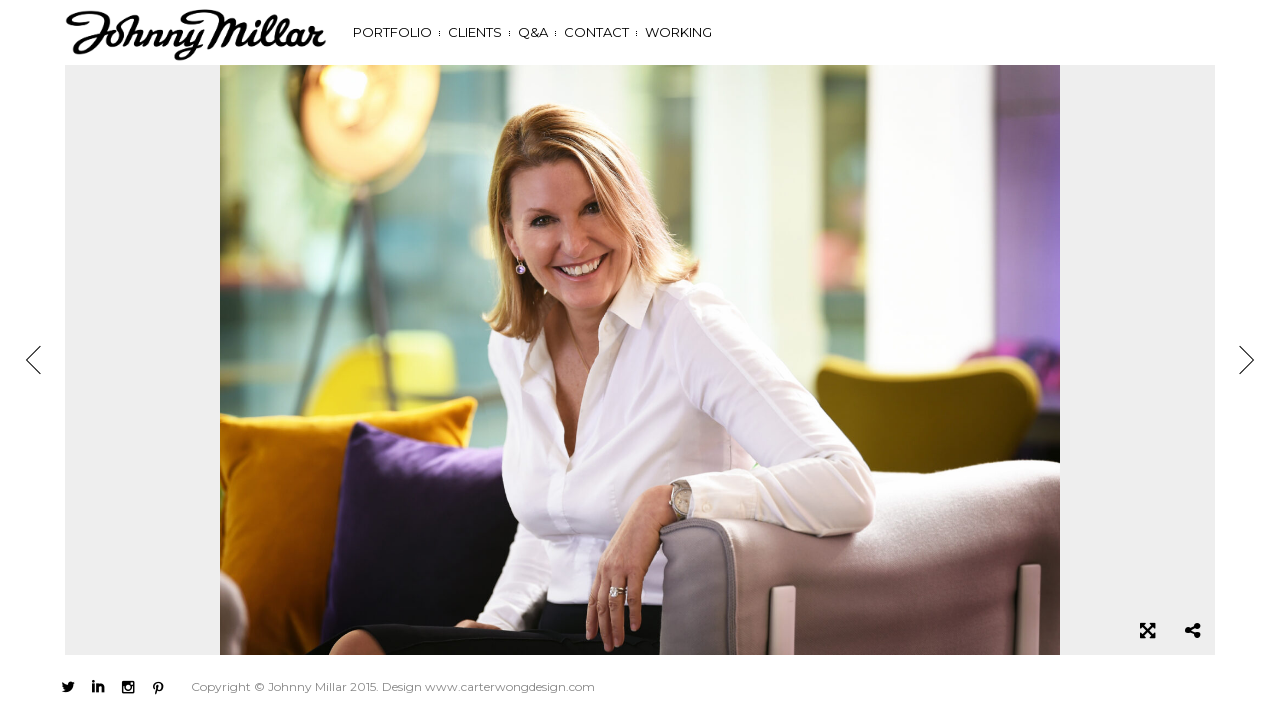

--- FILE ---
content_type: text/html; charset=UTF-8
request_url: https://www.johnnymillar.com/gallery/corporate-business-office-photography-headshots/?image=1570
body_size: 8125
content:
<!DOCTYPE html>
<html lang="en-US">
<head>
<meta charset="UTF-8">
<meta name="viewport" content="width=device-width, initial-scale=1, maximum-scale=1.0, user-scalable=no">

<title>Corporate / headshots</title>

<link rel="profile" href="http://gmpg.org/xfn/11">
<link rel="pingback" href="https://www.johnnymillar.com/xmlrpc.php">

<meta name='robots' content='index, follow, max-image-preview:large, max-snippet:-1, max-video-preview:-1' />
	<style>img:is([sizes="auto" i], [sizes^="auto," i]) { contain-intrinsic-size: 3000px 1500px }</style>
	
	<!-- This site is optimized with the Yoast SEO plugin v25.5 - https://yoast.com/wordpress/plugins/seo/ -->
	<meta name="description" content="photograher London. John Millar is a professional portrait, reportage, corporate, landscape, events and industrial photographer. Based in London, shoots on location in the UK, Europe and worldwide.Freelance for 35 years he photographs for companies, PR firms, advertising and design agencies, Quality photography for websites, magazines, brochures, prospectuses, prints and company reports" />
	<link rel="canonical" href="https://www.johnnymillar.com/gallery/corporate-business-office-photography-headshots/" />
	<meta property="og:locale" content="en_US" />
	<meta property="og:type" content="article" />
	<meta property="og:title" content="Corporate / headshots - Johnny Millar Photography" />
	<meta property="og:description" content="photograher London. John Millar is a professional portrait, reportage, corporate, landscape, events and industrial photographer. Based in London, shoots on location in the UK, Europe and worldwide.Freelance for 35 years he photographs for companies, PR firms, advertising and design agencies, Quality photography for websites, magazines, brochures, prospectuses, prints and company reports" />
	<meta property="og:url" content="https://www.johnnymillar.com/gallery/corporate-business-office-photography-headshots/" />
	<meta property="og:site_name" content="Johnny Millar Photography" />
	<meta property="article:modified_time" content="2023-11-14T12:55:14+00:00" />
	<meta name="twitter:card" content="summary_large_image" />
	<script type="application/ld+json" class="yoast-schema-graph">{"@context":"https://schema.org","@graph":[{"@type":"WebPage","@id":"https://www.johnnymillar.com/gallery/corporate-business-office-photography-headshots/","url":"https://www.johnnymillar.com/gallery/corporate-business-office-photography-headshots/","name":"Corporate / headshots - Johnny Millar Photography","isPartOf":{"@id":"https://www.johnnymillar.com/#website"},"datePublished":"2014-07-03T18:59:22+00:00","dateModified":"2023-11-14T12:55:14+00:00","description":"photograher London. John Millar is a professional portrait, reportage, corporate, landscape, events and industrial photographer. Based in London, shoots on location in the UK, Europe and worldwide.Freelance for 35 years he photographs for companies, PR firms, advertising and design agencies, Quality photography for websites, magazines, brochures, prospectuses, prints and company reports","breadcrumb":{"@id":"https://www.johnnymillar.com/gallery/corporate-business-office-photography-headshots/#breadcrumb"},"inLanguage":"en-US","potentialAction":[{"@type":"ReadAction","target":["https://www.johnnymillar.com/gallery/corporate-business-office-photography-headshots/"]}]},{"@type":"BreadcrumbList","@id":"https://www.johnnymillar.com/gallery/corporate-business-office-photography-headshots/#breadcrumb","itemListElement":[{"@type":"ListItem","position":1,"name":"Home","item":"https://www.johnnymillar.com/"},{"@type":"ListItem","position":2,"name":"Gallery","item":"https://www.johnnymillar.com/galleries-archive/"},{"@type":"ListItem","position":3,"name":"Corporate / headshots"}]},{"@type":"WebSite","@id":"https://www.johnnymillar.com/#website","url":"https://www.johnnymillar.com/","name":"Johnny Millar Photography","description":"London Freelance Photographer","publisher":{"@id":"https://www.johnnymillar.com/#/schema/person/9f065ad084c7c0fd2cd0494754b718dc"},"potentialAction":[{"@type":"SearchAction","target":{"@type":"EntryPoint","urlTemplate":"https://www.johnnymillar.com/?s={search_term_string}"},"query-input":{"@type":"PropertyValueSpecification","valueRequired":true,"valueName":"search_term_string"}}],"inLanguage":"en-US"},{"@type":["Person","Organization"],"@id":"https://www.johnnymillar.com/#/schema/person/9f065ad084c7c0fd2cd0494754b718dc","name":"JohnnyMillar","logo":{"@id":"https://www.johnnymillar.com/#/schema/person/image/"}}]}</script>
	<!-- / Yoast SEO plugin. -->


<link rel='dns-prefetch' href='//s7.addthis.com' />
<link rel='dns-prefetch' href='//fonts.googleapis.com' />
<link rel="alternate" type="application/rss+xml" title="Johnny Millar Photography &raquo; Feed" href="https://www.johnnymillar.com/feed/" />
<link rel="alternate" type="application/rss+xml" title="Johnny Millar Photography &raquo; Comments Feed" href="https://www.johnnymillar.com/comments/feed/" />
<script type="text/javascript">
/* <![CDATA[ */
window._wpemojiSettings = {"baseUrl":"https:\/\/s.w.org\/images\/core\/emoji\/16.0.1\/72x72\/","ext":".png","svgUrl":"https:\/\/s.w.org\/images\/core\/emoji\/16.0.1\/svg\/","svgExt":".svg","source":{"concatemoji":"https:\/\/www.johnnymillar.com\/wp-includes\/js\/wp-emoji-release.min.js?ver=6.8.3"}};
/*! This file is auto-generated */
!function(s,n){var o,i,e;function c(e){try{var t={supportTests:e,timestamp:(new Date).valueOf()};sessionStorage.setItem(o,JSON.stringify(t))}catch(e){}}function p(e,t,n){e.clearRect(0,0,e.canvas.width,e.canvas.height),e.fillText(t,0,0);var t=new Uint32Array(e.getImageData(0,0,e.canvas.width,e.canvas.height).data),a=(e.clearRect(0,0,e.canvas.width,e.canvas.height),e.fillText(n,0,0),new Uint32Array(e.getImageData(0,0,e.canvas.width,e.canvas.height).data));return t.every(function(e,t){return e===a[t]})}function u(e,t){e.clearRect(0,0,e.canvas.width,e.canvas.height),e.fillText(t,0,0);for(var n=e.getImageData(16,16,1,1),a=0;a<n.data.length;a++)if(0!==n.data[a])return!1;return!0}function f(e,t,n,a){switch(t){case"flag":return n(e,"\ud83c\udff3\ufe0f\u200d\u26a7\ufe0f","\ud83c\udff3\ufe0f\u200b\u26a7\ufe0f")?!1:!n(e,"\ud83c\udde8\ud83c\uddf6","\ud83c\udde8\u200b\ud83c\uddf6")&&!n(e,"\ud83c\udff4\udb40\udc67\udb40\udc62\udb40\udc65\udb40\udc6e\udb40\udc67\udb40\udc7f","\ud83c\udff4\u200b\udb40\udc67\u200b\udb40\udc62\u200b\udb40\udc65\u200b\udb40\udc6e\u200b\udb40\udc67\u200b\udb40\udc7f");case"emoji":return!a(e,"\ud83e\udedf")}return!1}function g(e,t,n,a){var r="undefined"!=typeof WorkerGlobalScope&&self instanceof WorkerGlobalScope?new OffscreenCanvas(300,150):s.createElement("canvas"),o=r.getContext("2d",{willReadFrequently:!0}),i=(o.textBaseline="top",o.font="600 32px Arial",{});return e.forEach(function(e){i[e]=t(o,e,n,a)}),i}function t(e){var t=s.createElement("script");t.src=e,t.defer=!0,s.head.appendChild(t)}"undefined"!=typeof Promise&&(o="wpEmojiSettingsSupports",i=["flag","emoji"],n.supports={everything:!0,everythingExceptFlag:!0},e=new Promise(function(e){s.addEventListener("DOMContentLoaded",e,{once:!0})}),new Promise(function(t){var n=function(){try{var e=JSON.parse(sessionStorage.getItem(o));if("object"==typeof e&&"number"==typeof e.timestamp&&(new Date).valueOf()<e.timestamp+604800&&"object"==typeof e.supportTests)return e.supportTests}catch(e){}return null}();if(!n){if("undefined"!=typeof Worker&&"undefined"!=typeof OffscreenCanvas&&"undefined"!=typeof URL&&URL.createObjectURL&&"undefined"!=typeof Blob)try{var e="postMessage("+g.toString()+"("+[JSON.stringify(i),f.toString(),p.toString(),u.toString()].join(",")+"));",a=new Blob([e],{type:"text/javascript"}),r=new Worker(URL.createObjectURL(a),{name:"wpTestEmojiSupports"});return void(r.onmessage=function(e){c(n=e.data),r.terminate(),t(n)})}catch(e){}c(n=g(i,f,p,u))}t(n)}).then(function(e){for(var t in e)n.supports[t]=e[t],n.supports.everything=n.supports.everything&&n.supports[t],"flag"!==t&&(n.supports.everythingExceptFlag=n.supports.everythingExceptFlag&&n.supports[t]);n.supports.everythingExceptFlag=n.supports.everythingExceptFlag&&!n.supports.flag,n.DOMReady=!1,n.readyCallback=function(){n.DOMReady=!0}}).then(function(){return e}).then(function(){var e;n.supports.everything||(n.readyCallback(),(e=n.source||{}).concatemoji?t(e.concatemoji):e.wpemoji&&e.twemoji&&(t(e.twemoji),t(e.wpemoji)))}))}((window,document),window._wpemojiSettings);
/* ]]> */
</script>
<style id='wp-emoji-styles-inline-css' type='text/css'>

	img.wp-smiley, img.emoji {
		display: inline !important;
		border: none !important;
		box-shadow: none !important;
		height: 1em !important;
		width: 1em !important;
		margin: 0 0.07em !important;
		vertical-align: -0.1em !important;
		background: none !important;
		padding: 0 !important;
	}
</style>
<link rel='stylesheet' id='wp-block-library-css' href='https://www.johnnymillar.com/wp-includes/css/dist/block-library/style.min.css?ver=6.8.3' type='text/css' media='all' />
<style id='classic-theme-styles-inline-css' type='text/css'>
/*! This file is auto-generated */
.wp-block-button__link{color:#fff;background-color:#32373c;border-radius:9999px;box-shadow:none;text-decoration:none;padding:calc(.667em + 2px) calc(1.333em + 2px);font-size:1.125em}.wp-block-file__button{background:#32373c;color:#fff;text-decoration:none}
</style>
<style id='global-styles-inline-css' type='text/css'>
:root{--wp--preset--aspect-ratio--square: 1;--wp--preset--aspect-ratio--4-3: 4/3;--wp--preset--aspect-ratio--3-4: 3/4;--wp--preset--aspect-ratio--3-2: 3/2;--wp--preset--aspect-ratio--2-3: 2/3;--wp--preset--aspect-ratio--16-9: 16/9;--wp--preset--aspect-ratio--9-16: 9/16;--wp--preset--color--black: #000000;--wp--preset--color--cyan-bluish-gray: #abb8c3;--wp--preset--color--white: #ffffff;--wp--preset--color--pale-pink: #f78da7;--wp--preset--color--vivid-red: #cf2e2e;--wp--preset--color--luminous-vivid-orange: #ff6900;--wp--preset--color--luminous-vivid-amber: #fcb900;--wp--preset--color--light-green-cyan: #7bdcb5;--wp--preset--color--vivid-green-cyan: #00d084;--wp--preset--color--pale-cyan-blue: #8ed1fc;--wp--preset--color--vivid-cyan-blue: #0693e3;--wp--preset--color--vivid-purple: #9b51e0;--wp--preset--gradient--vivid-cyan-blue-to-vivid-purple: linear-gradient(135deg,rgba(6,147,227,1) 0%,rgb(155,81,224) 100%);--wp--preset--gradient--light-green-cyan-to-vivid-green-cyan: linear-gradient(135deg,rgb(122,220,180) 0%,rgb(0,208,130) 100%);--wp--preset--gradient--luminous-vivid-amber-to-luminous-vivid-orange: linear-gradient(135deg,rgba(252,185,0,1) 0%,rgba(255,105,0,1) 100%);--wp--preset--gradient--luminous-vivid-orange-to-vivid-red: linear-gradient(135deg,rgba(255,105,0,1) 0%,rgb(207,46,46) 100%);--wp--preset--gradient--very-light-gray-to-cyan-bluish-gray: linear-gradient(135deg,rgb(238,238,238) 0%,rgb(169,184,195) 100%);--wp--preset--gradient--cool-to-warm-spectrum: linear-gradient(135deg,rgb(74,234,220) 0%,rgb(151,120,209) 20%,rgb(207,42,186) 40%,rgb(238,44,130) 60%,rgb(251,105,98) 80%,rgb(254,248,76) 100%);--wp--preset--gradient--blush-light-purple: linear-gradient(135deg,rgb(255,206,236) 0%,rgb(152,150,240) 100%);--wp--preset--gradient--blush-bordeaux: linear-gradient(135deg,rgb(254,205,165) 0%,rgb(254,45,45) 50%,rgb(107,0,62) 100%);--wp--preset--gradient--luminous-dusk: linear-gradient(135deg,rgb(255,203,112) 0%,rgb(199,81,192) 50%,rgb(65,88,208) 100%);--wp--preset--gradient--pale-ocean: linear-gradient(135deg,rgb(255,245,203) 0%,rgb(182,227,212) 50%,rgb(51,167,181) 100%);--wp--preset--gradient--electric-grass: linear-gradient(135deg,rgb(202,248,128) 0%,rgb(113,206,126) 100%);--wp--preset--gradient--midnight: linear-gradient(135deg,rgb(2,3,129) 0%,rgb(40,116,252) 100%);--wp--preset--font-size--small: 13px;--wp--preset--font-size--medium: 20px;--wp--preset--font-size--large: 36px;--wp--preset--font-size--x-large: 42px;--wp--preset--spacing--20: 0.44rem;--wp--preset--spacing--30: 0.67rem;--wp--preset--spacing--40: 1rem;--wp--preset--spacing--50: 1.5rem;--wp--preset--spacing--60: 2.25rem;--wp--preset--spacing--70: 3.38rem;--wp--preset--spacing--80: 5.06rem;--wp--preset--shadow--natural: 6px 6px 9px rgba(0, 0, 0, 0.2);--wp--preset--shadow--deep: 12px 12px 50px rgba(0, 0, 0, 0.4);--wp--preset--shadow--sharp: 6px 6px 0px rgba(0, 0, 0, 0.2);--wp--preset--shadow--outlined: 6px 6px 0px -3px rgba(255, 255, 255, 1), 6px 6px rgba(0, 0, 0, 1);--wp--preset--shadow--crisp: 6px 6px 0px rgba(0, 0, 0, 1);}:where(.is-layout-flex){gap: 0.5em;}:where(.is-layout-grid){gap: 0.5em;}body .is-layout-flex{display: flex;}.is-layout-flex{flex-wrap: wrap;align-items: center;}.is-layout-flex > :is(*, div){margin: 0;}body .is-layout-grid{display: grid;}.is-layout-grid > :is(*, div){margin: 0;}:where(.wp-block-columns.is-layout-flex){gap: 2em;}:where(.wp-block-columns.is-layout-grid){gap: 2em;}:where(.wp-block-post-template.is-layout-flex){gap: 1.25em;}:where(.wp-block-post-template.is-layout-grid){gap: 1.25em;}.has-black-color{color: var(--wp--preset--color--black) !important;}.has-cyan-bluish-gray-color{color: var(--wp--preset--color--cyan-bluish-gray) !important;}.has-white-color{color: var(--wp--preset--color--white) !important;}.has-pale-pink-color{color: var(--wp--preset--color--pale-pink) !important;}.has-vivid-red-color{color: var(--wp--preset--color--vivid-red) !important;}.has-luminous-vivid-orange-color{color: var(--wp--preset--color--luminous-vivid-orange) !important;}.has-luminous-vivid-amber-color{color: var(--wp--preset--color--luminous-vivid-amber) !important;}.has-light-green-cyan-color{color: var(--wp--preset--color--light-green-cyan) !important;}.has-vivid-green-cyan-color{color: var(--wp--preset--color--vivid-green-cyan) !important;}.has-pale-cyan-blue-color{color: var(--wp--preset--color--pale-cyan-blue) !important;}.has-vivid-cyan-blue-color{color: var(--wp--preset--color--vivid-cyan-blue) !important;}.has-vivid-purple-color{color: var(--wp--preset--color--vivid-purple) !important;}.has-black-background-color{background-color: var(--wp--preset--color--black) !important;}.has-cyan-bluish-gray-background-color{background-color: var(--wp--preset--color--cyan-bluish-gray) !important;}.has-white-background-color{background-color: var(--wp--preset--color--white) !important;}.has-pale-pink-background-color{background-color: var(--wp--preset--color--pale-pink) !important;}.has-vivid-red-background-color{background-color: var(--wp--preset--color--vivid-red) !important;}.has-luminous-vivid-orange-background-color{background-color: var(--wp--preset--color--luminous-vivid-orange) !important;}.has-luminous-vivid-amber-background-color{background-color: var(--wp--preset--color--luminous-vivid-amber) !important;}.has-light-green-cyan-background-color{background-color: var(--wp--preset--color--light-green-cyan) !important;}.has-vivid-green-cyan-background-color{background-color: var(--wp--preset--color--vivid-green-cyan) !important;}.has-pale-cyan-blue-background-color{background-color: var(--wp--preset--color--pale-cyan-blue) !important;}.has-vivid-cyan-blue-background-color{background-color: var(--wp--preset--color--vivid-cyan-blue) !important;}.has-vivid-purple-background-color{background-color: var(--wp--preset--color--vivid-purple) !important;}.has-black-border-color{border-color: var(--wp--preset--color--black) !important;}.has-cyan-bluish-gray-border-color{border-color: var(--wp--preset--color--cyan-bluish-gray) !important;}.has-white-border-color{border-color: var(--wp--preset--color--white) !important;}.has-pale-pink-border-color{border-color: var(--wp--preset--color--pale-pink) !important;}.has-vivid-red-border-color{border-color: var(--wp--preset--color--vivid-red) !important;}.has-luminous-vivid-orange-border-color{border-color: var(--wp--preset--color--luminous-vivid-orange) !important;}.has-luminous-vivid-amber-border-color{border-color: var(--wp--preset--color--luminous-vivid-amber) !important;}.has-light-green-cyan-border-color{border-color: var(--wp--preset--color--light-green-cyan) !important;}.has-vivid-green-cyan-border-color{border-color: var(--wp--preset--color--vivid-green-cyan) !important;}.has-pale-cyan-blue-border-color{border-color: var(--wp--preset--color--pale-cyan-blue) !important;}.has-vivid-cyan-blue-border-color{border-color: var(--wp--preset--color--vivid-cyan-blue) !important;}.has-vivid-purple-border-color{border-color: var(--wp--preset--color--vivid-purple) !important;}.has-vivid-cyan-blue-to-vivid-purple-gradient-background{background: var(--wp--preset--gradient--vivid-cyan-blue-to-vivid-purple) !important;}.has-light-green-cyan-to-vivid-green-cyan-gradient-background{background: var(--wp--preset--gradient--light-green-cyan-to-vivid-green-cyan) !important;}.has-luminous-vivid-amber-to-luminous-vivid-orange-gradient-background{background: var(--wp--preset--gradient--luminous-vivid-amber-to-luminous-vivid-orange) !important;}.has-luminous-vivid-orange-to-vivid-red-gradient-background{background: var(--wp--preset--gradient--luminous-vivid-orange-to-vivid-red) !important;}.has-very-light-gray-to-cyan-bluish-gray-gradient-background{background: var(--wp--preset--gradient--very-light-gray-to-cyan-bluish-gray) !important;}.has-cool-to-warm-spectrum-gradient-background{background: var(--wp--preset--gradient--cool-to-warm-spectrum) !important;}.has-blush-light-purple-gradient-background{background: var(--wp--preset--gradient--blush-light-purple) !important;}.has-blush-bordeaux-gradient-background{background: var(--wp--preset--gradient--blush-bordeaux) !important;}.has-luminous-dusk-gradient-background{background: var(--wp--preset--gradient--luminous-dusk) !important;}.has-pale-ocean-gradient-background{background: var(--wp--preset--gradient--pale-ocean) !important;}.has-electric-grass-gradient-background{background: var(--wp--preset--gradient--electric-grass) !important;}.has-midnight-gradient-background{background: var(--wp--preset--gradient--midnight) !important;}.has-small-font-size{font-size: var(--wp--preset--font-size--small) !important;}.has-medium-font-size{font-size: var(--wp--preset--font-size--medium) !important;}.has-large-font-size{font-size: var(--wp--preset--font-size--large) !important;}.has-x-large-font-size{font-size: var(--wp--preset--font-size--x-large) !important;}
:where(.wp-block-post-template.is-layout-flex){gap: 1.25em;}:where(.wp-block-post-template.is-layout-grid){gap: 1.25em;}
:where(.wp-block-columns.is-layout-flex){gap: 2em;}:where(.wp-block-columns.is-layout-grid){gap: 2em;}
:root :where(.wp-block-pullquote){font-size: 1.5em;line-height: 1.6;}
</style>
<link rel='stylesheet' id='contact-form-7-css' href='https://www.johnnymillar.com/wp-content/plugins/contact-form-7/includes/css/styles.css?ver=6.1' type='text/css' media='all' />
<link rel='stylesheet' id='bw-shortcode-css' href='https://www.johnnymillar.com/wp-content/themes/trend/bw/assets/css/shortcode.css?ver=3.4' type='text/css' media='all' />
<link rel='stylesheet' id='style-css' href='https://www.johnnymillar.com/wp-content/themes/trend/style.css?ver=3.4' type='text/css' media='all' />
<link rel='stylesheet' id='bw-owl-carousel-css' href='https://www.johnnymillar.com/wp-content/themes/trend/assets/css/vendors/jquery.owl.carousel/owl.carousel.all.css?ver=3.4' type='text/css' media='all' />
<link rel='stylesheet' id='bw-style-css' href='https://www.johnnymillar.com/wp-content/themes/trend/assets/css/style.css?ver=3.4' type='text/css' media='all' />
<link rel='stylesheet' id='bw-media-css' href='https://www.johnnymillar.com/wp-content/themes/trend/assets/css/media.css?ver=3.4' type='text/css' media='all' />
<link rel='stylesheet' id='bw-scrollbar-css' href='https://www.johnnymillar.com/wp-content/themes/trend/assets/css/jquery.mcustomscrollbar.css?ver=3.4' type='text/css' media='all' />
<link rel='stylesheet' id='bw-dashicons-css' href='https://www.johnnymillar.com/wp-content/themes/trend/assets/css/dashicons.css?ver=3.4' type='text/css' media='all' />
<link rel='stylesheet' id='google-fonts-css' href='https://fonts.googleapis.com/css?family=Montserrat&#038;ver=6.8.3' type='text/css' media='all' />
<script type="text/javascript" src="https://www.johnnymillar.com/wp-content/themes/trend/bw/lib/tabber-tabs-widget/js/tabber-minimized.js?ver=6.8.3" id="tabbertabs-js"></script>
<script type="text/javascript" src="https://www.johnnymillar.com/wp-includes/js/jquery/jquery.min.js?ver=3.7.1" id="jquery-core-js"></script>
<script type="text/javascript" src="https://www.johnnymillar.com/wp-includes/js/jquery/jquery-migrate.min.js?ver=3.4.1" id="jquery-migrate-js"></script>
<link rel="https://api.w.org/" href="https://www.johnnymillar.com/wp-json/" /><link rel="EditURI" type="application/rsd+xml" title="RSD" href="https://www.johnnymillar.com/xmlrpc.php?rsd" />
<meta name="generator" content="WordPress 6.8.3" />
<link rel='shortlink' href='https://www.johnnymillar.com/?p=18' />
<link rel="alternate" title="oEmbed (JSON)" type="application/json+oembed" href="https://www.johnnymillar.com/wp-json/oembed/1.0/embed?url=https%3A%2F%2Fwww.johnnymillar.com%2Fgallery%2Fcorporate-business-office-photography-headshots%2F" />
<link rel="alternate" title="oEmbed (XML)" type="text/xml+oembed" href="https://www.johnnymillar.com/wp-json/oembed/1.0/embed?url=https%3A%2F%2Fwww.johnnymillar.com%2Fgallery%2Fcorporate-business-office-photography-headshots%2F&#038;format=xml" />
<style type="text/css">.recentcomments a{display:inline !important;padding:0 !important;margin:0 !important;}</style><script type="text/javascript">document.write('<style type="text/css">.tabber{display:none;}<\/style>');</script><link rel="stylesheet" type="text/css" media="screen" href="https://www.johnnymillar.com/wp-content/themes/trend/bw/lib/tabber-tabs-widget/tabber.css" /><style type="text/css">.recentcomments a{display:inline !important;padding:0 !important;margin:0 !important;}</style><style>body, html {background-color:#ffffff}#header, #footer {background-color:#ffffff}
			::selection {background:#b2b2b2}
			::-moz-selection {background:#b2b2b2}
			#navigation-mobile .mobile-close span, .form-submit #submit:hover, .widget_tag_cloud a, #sidebar .mCSB_dragger_bar, .mCS-dark > .mCSB_scrollTools .mCSB_draggerRail, .sitemap ul a:hover, .sitemap ol a:hover, .bargraph li span, #footer .copy a:hover, .isotope .isotope-item .plus, .rail-content .plus, .item .plus, #categorizr .quick-view-gallery .pluss, #categorizr .quick-view-gallery a, #categorizr .nav .title.active:before, #categorizr .nav .title:before {background-color:#b2b2b2}
			#navigation-mobile h2, #wp-calendar #today, #wp-calendar tbody td a, .widget-title, #sidebar ul a:hover, #sidebar ol a:hover, .bw-button:hover, .social li:hover a, #categorizr .nav .title.active, #categorizr .nav .title:hover {color:#b2b2b2}
		
			#categorizr.expanded .nav .title {color:#000;}
			#categorizr.expanded .nav .title:before {background-color:#000;}
		
			body {background-color:#b2b2b2}
		</style><style>html {overflow-y:scroll}body{font-family:'Montserrat'}h1,h2,h3,h4,h5,h6,#header .header-part-right h1,#rail .rail-title h1,#cover .cover-center span,#journal-classic .page-title,.bw-also-like h3,.comment-reply-title,.page-title,#page-404 .title,#page-404 .subtitle{font-family:'Montserrat'}.header-part-right {display:none!important;}</style><style type="text/css" id="custom-background-css">
body.custom-background { background-image: url("https://www.johnnymillar.com/wp-content/uploads/2014/07/JohnnyMillar_Photography_Portrait_David-Hockney-North-Yorkshire-Autumn-2011-.jpg"); background-position: center top; background-size: auto; background-repeat: no-repeat; background-attachment: fixed; }
</style>
	
</head>
<body class="wp-singular bw_gallery-template-default single single-bw_gallery postid-18 custom-background wp-theme-trend image-copyright bw-pattern-dot djax-active">


<span id="preloader">
	<span class="animation-holder">
		<span class="top"></span>
		<span class="right"></span>
		<span class="bottom"></span>
		<span class="left"></span>
	</span>
</span>

<span id="image-copyright">Hey, this photo is © by Johnny Millar</span>

<header id="header" >
	
	<div class="header-part-left">
				<a class="logo" href="https://www.johnnymillar.com/">
						<img src="https://www.johnnymillar.com/wp-content/uploads/2015/02/johnny-millar-logo-01.png" alt="Johnny Millar Photography">
					</a>
		
		<a id="toggle-nav" href="#"></a>
		
		<nav id="navigation">
			<div class="menu-primary-container"><ul id="menu-primary" class="menu"><li id="menu-item-946" class="menu-item menu-item-type-post_type menu-item-object-page menu-item-946"><a href="https://www.johnnymillar.com/portfolio-6/">Portfolio</a></li>
<li id="menu-item-970" class="menu-item menu-item-type-post_type menu-item-object-page menu-item-970"><a href="https://www.johnnymillar.com/clients-2/">Clients</a></li>
<li id="menu-item-959" class="menu-item menu-item-type-post_type menu-item-object-page menu-item-959"><a href="https://www.johnnymillar.com/qa/">Q&#038;A</a></li>
<li id="menu-item-954" class="menu-item menu-item-type-post_type menu-item-object-page menu-item-954"><a href="https://www.johnnymillar.com/contact-2-2/">Contact</a></li>
<li id="menu-item-950" class="menu-item menu-item-type-post_type menu-item-object-bw_gallery menu-item-950"><a href="https://www.johnnymillar.com/gallery/john-millar-photography-on-location/">Working</a></li>
</ul></div>		</nav>
		
		<nav id="navigation-mobile">
			<div class="menu-primary-container"><ul id="menu-primary-1" class="menu"><li class="menu-item menu-item-type-post_type menu-item-object-page menu-item-946"><a href="https://www.johnnymillar.com/portfolio-6/">Portfolio</a></li>
<li class="menu-item menu-item-type-post_type menu-item-object-page menu-item-970"><a href="https://www.johnnymillar.com/clients-2/">Clients</a></li>
<li class="menu-item menu-item-type-post_type menu-item-object-page menu-item-959"><a href="https://www.johnnymillar.com/qa/">Q&#038;A</a></li>
<li class="menu-item menu-item-type-post_type menu-item-object-page menu-item-954"><a href="https://www.johnnymillar.com/contact-2-2/">Contact</a></li>
<li class="menu-item menu-item-type-post_type menu-item-object-bw_gallery menu-item-950"><a href="https://www.johnnymillar.com/gallery/john-millar-photography-on-location/">Working</a></li>
</ul></div>		</nav>
		
	</div>
	
			<div class="header-part-right djax-dynamic ">
			
							<h1></h1>
						
						<a class="close" href="https://www.johnnymillar.com/gallery/corporate-business-office-photography-headshots/">
				<div class="circle-button round black">
					<div class="point">
						<span class="hor"></span>
						<span class="ver"></span>
					</div>
				</div>
			</a>
						
		</div>
		
		
</header>
<div id="wrapper">
	
	<!-- dynamic content -->
	<div id="container" class="djax-dynamic">
		
		
<div id="post-18" class="bw--gallery scale--both overflow post-18 bw_gallery type-bw_gallery status-publish hentry">
	
		
	<div id="gallery">
		
		<div class="gallery-holder ">
			
							
				<img class='fit' src='https://www.johnnymillar.com/wp-content/uploads/2014/07/JMP_3178_low-res-1537x1080.jpg' alt=''>				
								
						
		</div>
		
					<a href="https://www.johnnymillar.com/gallery/corporate-business-office-photography-headshots/?image=922" class="post-nav nav-right">
					<div class="thumb">
						
						<img src="https://www.johnnymillar.com/wp-content/uploads/2014/07/JM1_4305_3-110x65.jpg" alt="">
						
												
					</div>
					<span class="arrow rotate"></span>
				</a><a href="https://www.johnnymillar.com/gallery/corporate-business-office-photography-headshots/?image=923" class="post-nav nav-left">
					<div class="thumb">
						
						<img src="https://www.johnnymillar.com/wp-content/uploads/2014/07/JM5_7948low-res-e1426094180435-110x65.jpg" alt="">
						
												
					</div>
					<span class="arrow rotate"></span>
				</a>				
				
					<span class="full-overlay"></span>
				
		<ul id="image-buttons">
			
					
						
						
			<li class="icon">
				<a class="full-toggle expand black" href="#">
					<i class="fa fa-arrows-alt"></i>
				</a>
			</li>
			
						<li class="icon share-bottom">
				<span class="full-toggle share black">
					<i class="fa fa-share-alt"></i>
					

<div id="bw-share">
	<div class="bw-share-content">
		
		<!-- AddThis Button BEGIN -->
		<div class="addthis_toolbox addthis_default_style addthis_32x32_style">
			<a class="addthis_button_twitter"></a><a class="addthis_button_linked"></a><a class="addthis_button_instagram"></a><a class="addthis_button_pinterest"></a>		</div>
		
		<script type="text/javascript">
			var addthis_config = {
				ui_click : false,
				ui_508_compliant : false,
				ui_use_css : true,
				data_track_addressbar : false,
				data_track_clickback : false
			};
			addthis_share = {
				url : "https://www.johnnymillar.com/gallery/corporate-business-office-photography-headshots/?image=1570",
				title : "Corporate / headshots",
				description : ""
			};
		</script>
		<!-- AddThis Button END -->
		
	</div>
</div>				</span>
			</li>
						
		</ul>
		
				
	</div>
	
</div>
		
	</div>
	
</div>




<footer id="footer">
	
	<!-- social icons -->
	<ul class="social"><li><a href="https://twitter.com/johnmillarphoto" target="_blank" title="Twitter"><span class="icon">&#xe086;</span></a><span class="round"></span></li><li><a href="https://www.linkedin.com/profile/view?id=176310098&authType=NAME_SEARCH&authToken=fgKk&locale=en_US&srchid=613867151423670315746&srchindex=1&srchtotal=97&trk=vsrp_people_res_name&trkInfo=VSRPsearchId%3A613867151423670315746%2CVSRPtargetId%3A176310098%2CVSRPcmpt%3Aprimary" target="_blank" title="Linkedin"><span class="icon">&#xe052;</span></a><span class="round"></span></li><li><a href="https://instagram.com/johnnymillarphotography/" target="_blank" title="Instagram"><span class="icon">&#xe100;</span></a><span class="round"></span></li><li><a href="https://www.pinterest.com/johnmillar/" target="_blank" title="Pinterest"><span class="icon">&#xe064;</span></a><span class="round"></span></li></ul>	
	<p class="copy">
				Copyright © Johnny Millar 2015. Design www.carterwongdesign.com	</p>
	
		
		
</footer>

<script type="speculationrules">
{"prefetch":[{"source":"document","where":{"and":[{"href_matches":"\/*"},{"not":{"href_matches":["\/wp-*.php","\/wp-admin\/*","\/wp-content\/uploads\/*","\/wp-content\/*","\/wp-content\/plugins\/*","\/wp-content\/themes\/trend\/*","\/*\\?(.+)"]}},{"not":{"selector_matches":"a[rel~=\"nofollow\"]"}},{"not":{"selector_matches":".no-prefetch, .no-prefetch a"}}]},"eagerness":"conservative"}]}
</script>
<script type="text/javascript" src="https://www.johnnymillar.com/wp-includes/js/dist/hooks.min.js?ver=4d63a3d491d11ffd8ac6" id="wp-hooks-js"></script>
<script type="text/javascript" src="https://www.johnnymillar.com/wp-includes/js/dist/i18n.min.js?ver=5e580eb46a90c2b997e6" id="wp-i18n-js"></script>
<script type="text/javascript" id="wp-i18n-js-after">
/* <![CDATA[ */
wp.i18n.setLocaleData( { 'text direction\u0004ltr': [ 'ltr' ] } );
/* ]]> */
</script>
<script type="text/javascript" src="https://www.johnnymillar.com/wp-content/plugins/contact-form-7/includes/swv/js/index.js?ver=6.1" id="swv-js"></script>
<script type="text/javascript" id="contact-form-7-js-before">
/* <![CDATA[ */
var wpcf7 = {
    "api": {
        "root": "https:\/\/www.johnnymillar.com\/wp-json\/",
        "namespace": "contact-form-7\/v1"
    }
};
/* ]]> */
</script>
<script type="text/javascript" src="https://www.johnnymillar.com/wp-content/plugins/contact-form-7/includes/js/index.js?ver=6.1" id="contact-form-7-js"></script>
<script type="text/javascript" src="https://www.johnnymillar.com/wp-content/themes/trend/assets/js/vendors/tween-max/tweenmax.min.js?ver=3.4" id="bw-tween-max-js"></script>
<script type="text/javascript" src="https://www.johnnymillar.com/wp-content/themes/trend/bw/assets/js/shortcode.js?ver=3.4" id="bw-shortcode-js-js"></script>
<script type="text/javascript" src="https://www.johnnymillar.com/wp-content/themes/trend/bw/lib/acf/js/custom-admin.js?ver=3.4" id="bw-acf-custom-js"></script>
<script type="text/javascript" src="https://www.johnnymillar.com/wp-content/themes/trend/assets/js/vendors/jquery.owl.slider/owl.carousel.min.js?ver=3.4" id="bw-owl-transitions-js"></script>
<script type="text/javascript" src="https://www.johnnymillar.com/wp-content/themes/trend/assets/js/vendors/jquery.magnific-popup/jquery.magnific-popup.min.js?ver=3.4" id="bw-magnific-popup-js-js"></script>
<script type="text/javascript" src="https://www.johnnymillar.com/wp-content/themes/trend/assets/js/vendors/jquery.easing/jquery.easing.1.3.js?ver=3.4" id="bw-easing-js"></script>
<script type="text/javascript" src="https://www.johnnymillar.com/wp-content/themes/trend/assets/js/vendors/jquery-smartresize-master/jquery.debouncedresize.js?ver=3.4" id="bw-smartresize-js"></script>
<script type="text/javascript" src="https://www.johnnymillar.com/wp-content/themes/trend/assets/js/vendors/jquery.isotope/jquery.isotope.min.js?ver=3.4" id="bw-isotope-js"></script>
<script type="text/javascript" src="https://www.johnnymillar.com/wp-content/themes/trend/assets/js/vendors/jquery.djax/jquery.djax.js?ver=3.4" id="bw-djax-js"></script>
<script type="text/javascript" src="https://www.johnnymillar.com/wp-content/themes/trend/assets/js/vendors/jquery.resize-to-parent/jquery.resizeimagetoparent.js?ver=3.4" id="bw-resize-to-parent-js"></script>
<script type="text/javascript" src="https://www.johnnymillar.com/wp-content/themes/trend/assets/js/vendors/jquery.mousewheel/jquery.mousewheel.js?ver=3.4" id="bw-mousewheel-js"></script>
<script type="text/javascript" src="https://www.johnnymillar.com/wp-content/themes/trend/assets/js/vendors/jquery.custom-scrollbar-plugin/jquery.mcustomscrollbar.js?ver=3.4" id="bw-scrollbar-js"></script>
<script type="text/javascript" src="//s7.addthis.com/js/300/addthis_widget.js?ver=3.4#pubid=ra-534b93e766f14c42" id="bw-share-js"></script>
<script type="text/javascript" src="https://www.johnnymillar.com/wp-content/themes/trend/assets/js/main.js?ver=3.4" id="bw-main-js"></script>

</body>
</html>

--- FILE ---
content_type: text/css
request_url: https://www.johnnymillar.com/wp-content/themes/trend/assets/css/style.css?ver=3.4
body_size: 13823
content:
/*
 *  Font Awesome 4.1.0 by @davegandy - http://fontawesome.io - @fontawesome
 *  License - http://fontawesome.io/license (Font: SIL OFL 1.1, CSS: MIT License)
 */
@font-face {
  font-family: 'FontAwesome';
  src: url('fonts/font-awesome/fontawesome-webfont.eot?v=4.1.0');
  src: url('fonts/font-awesome/fontawesome-webfont.eot?#iefix&v=4.1.0') format('embedded-opentype'), url('fonts/font-awesome/fontawesome-webfont.woff?v=4.1.0') format('woff'), url('fonts/font-awesome/fontawesome-webfont.ttf?v=4.1.0') format('truetype'), url('fonts/font-awesome/fontawesome-webfont.svg?v=4.1.0#fontawesomeregular') format('svg');
  font-weight: normal;
  font-style: normal;
}
.fa{display:inline-block;font-family:FontAwesome;font-style:normal;font-weight:normal;line-height:1;-webkit-font-smoothing:antialiased;-moz-osx-font-smoothing:grayscale}.fa-lg{font-size:1.33333333em;line-height:.75em;vertical-align:-15%}.fa-2x{font-size:2em}.fa-3x{font-size:3em}.fa-4x{font-size:4em}.fa-5x{font-size:5em}.fa-fw{width:1.28571429em;text-align:center}.fa-ul{padding-left:0;margin-left:2.14285714em;list-style-type:none}.fa-ul>li{position:relative}.fa-li{position:absolute;left:-2.14285714em;width:2.14285714em;top:.14285714em;text-align:center}.fa-li.fa-lg{left:-1.85714286em}.fa-border{padding:.2em .25em .15em;border:solid .08em #eee;border-radius:.1em}.pull-right{float:right}.pull-left{float:left}.fa.pull-left{margin-right:.3em}.fa.pull-right{margin-left:.3em}.fa-spin{-webkit-animation:spin 2s infinite linear;-moz-animation:spin 2s infinite linear;-o-animation:spin 2s infinite linear;animation:spin 2s infinite linear}@-moz-keyframes spin{0%{-moz-transform:rotate(0deg)}100%{-moz-transform:rotate(359deg)}}@-webkit-keyframes spin{0%{-webkit-transform:rotate(0deg)}100%{-webkit-transform:rotate(359deg)}}@-o-keyframes spin{0%{-o-transform:rotate(0deg)}100%{-o-transform:rotate(359deg)}}@keyframes spin{0%{-webkit-transform:rotate(0deg);transform:rotate(0deg)}100%{-webkit-transform:rotate(359deg);transform:rotate(359deg)}}.fa-rotate-90{filter:progid:DXImageTransform.Microsoft.BasicImage(rotation=1);-webkit-transform:rotate(90deg);-moz-transform:rotate(90deg);-ms-transform:rotate(90deg);-o-transform:rotate(90deg);transform:rotate(90deg)}.fa-rotate-180{filter:progid:DXImageTransform.Microsoft.BasicImage(rotation=2);-webkit-transform:rotate(180deg);-moz-transform:rotate(180deg);-ms-transform:rotate(180deg);-o-transform:rotate(180deg);transform:rotate(180deg)}.fa-rotate-270{filter:progid:DXImageTransform.Microsoft.BasicImage(rotation=3);-webkit-transform:rotate(270deg);-moz-transform:rotate(270deg);-ms-transform:rotate(270deg);-o-transform:rotate(270deg);transform:rotate(270deg)}.fa-flip-horizontal{filter:progid:DXImageTransform.Microsoft.BasicImage(rotation=0, mirror=1);-webkit-transform:scale(-1, 1);-moz-transform:scale(-1, 1);-ms-transform:scale(-1, 1);-o-transform:scale(-1, 1);transform:scale(-1, 1)}.fa-flip-vertical{filter:progid:DXImageTransform.Microsoft.BasicImage(rotation=2, mirror=1);-webkit-transform:scale(1, -1);-moz-transform:scale(1, -1);-ms-transform:scale(1, -1);-o-transform:scale(1, -1);transform:scale(1, -1)}.fa-stack{position:relative;display:inline-block;width:2em;height:2em;line-height:2em;vertical-align:middle}.fa-stack-1x,.fa-stack-2x{position:absolute;left:0;width:100%;text-align:center}.fa-stack-1x{line-height:inherit}.fa-stack-2x{font-size:2em}.fa-inverse{color:#fff}.fa-glass:before{content:"\f000"}.fa-music:before{content:"\f001"}.fa-search:before{content:"\f002"}.fa-envelope-o:before{content:"\f003"}.fa-heart:before{content:"\f004"}.fa-star:before{content:"\f005"}.fa-star-o:before{content:"\f006"}.fa-user:before{content:"\f007"}.fa-film:before{content:"\f008"}.fa-th-large:before{content:"\f009"}.fa-th:before{content:"\f00a"}.fa-th-list:before{content:"\f00b"}.fa-check:before{content:"\f00c"}.fa-times:before{content:"\f00d"}.fa-search-plus:before{content:"\f00e"}.fa-search-minus:before{content:"\f010"}.fa-power-off:before{content:"\f011"}.fa-signal:before{content:"\f012"}.fa-gear:before,.fa-cog:before{content:"\f013"}.fa-trash-o:before{content:"\f014"}.fa-home:before{content:"\f015"}.fa-file-o:before{content:"\f016"}.fa-clock-o:before{content:"\f017"}.fa-road:before{content:"\f018"}.fa-download:before{content:"\f019"}.fa-arrow-circle-o-down:before{content:"\f01a"}.fa-arrow-circle-o-up:before{content:"\f01b"}.fa-inbox:before{content:"\f01c"}.fa-play-circle-o:before{content:"\f01d"}.fa-rotate-right:before,.fa-repeat:before{content:"\f01e"}.fa-refresh:before{content:"\f021"}.fa-list-alt:before{content:"\f022"}.fa-lock:before{content:"\f023"}.fa-flag:before{content:"\f024"}.fa-headphones:before{content:"\f025"}.fa-volume-off:before{content:"\f026"}.fa-volume-down:before{content:"\f027"}.fa-volume-up:before{content:"\f028"}.fa-qrcode:before{content:"\f029"}.fa-barcode:before{content:"\f02a"}.fa-tag:before{content:"\f02b"}.fa-tags:before{content:"\f02c"}.fa-book:before{content:"\f02d"}.fa-bookmark:before{content:"\f02e"}.fa-print:before{content:"\f02f"}.fa-camera:before{content:"\f030"}.fa-font:before{content:"\f031"}.fa-bold:before{content:"\f032"}.fa-italic:before{content:"\f033"}.fa-text-height:before{content:"\f034"}.fa-text-width:before{content:"\f035"}.fa-align-left:before{content:"\f036"}.fa-align-center:before{content:"\f037"}.fa-align-right:before{content:"\f038"}.fa-align-justify:before{content:"\f039"}.fa-list:before{content:"\f03a"}.fa-dedent:before,.fa-outdent:before{content:"\f03b"}.fa-indent:before{content:"\f03c"}.fa-video-camera:before{content:"\f03d"}.fa-photo:before,.fa-image:before,.fa-picture-o:before{content:"\f03e"}.fa-pencil:before{content:"\f040"}.fa-map-marker:before{content:"\f041"}.fa-adjust:before{content:"\f042"}.fa-tint:before{content:"\f043"}.fa-edit:before,.fa-pencil-square-o:before{content:"\f044"}.fa-share-square-o:before{content:"\f045"}.fa-check-square-o:before{content:"\f046"}.fa-arrows:before{content:"\f047"}.fa-step-backward:before{content:"\f048"}.fa-fast-backward:before{content:"\f049"}.fa-backward:before{content:"\f04a"}.fa-play:before{content:"\f04b"}.fa-pause:before{content:"\f04c"}.fa-stop:before{content:"\f04d"}.fa-forward:before{content:"\f04e"}.fa-fast-forward:before{content:"\f050"}.fa-step-forward:before{content:"\f051"}.fa-eject:before{content:"\f052"}.fa-chevron-left:before{content:"\f053"}.fa-chevron-right:before{content:"\f054"}.fa-plus-circle:before{content:"\f055"}.fa-minus-circle:before{content:"\f056"}.fa-times-circle:before{content:"\f057"}.fa-check-circle:before{content:"\f058"}.fa-question-circle:before{content:"\f059"}.fa-info-circle:before{content:"\f05a"}.fa-crosshairs:before{content:"\f05b"}.fa-times-circle-o:before{content:"\f05c"}.fa-check-circle-o:before{content:"\f05d"}.fa-ban:before{content:"\f05e"}.fa-arrow-left:before{content:"\f060"}.fa-arrow-right:before{content:"\f061"}.fa-arrow-up:before{content:"\f062"}.fa-arrow-down:before{content:"\f063"}.fa-mail-forward:before,.fa-share:before{content:"\f064"}.fa-expand:before{content:"\f065"}.fa-compress:before{content:"\f066"}.fa-plus:before{content:"\f067"}.fa-minus:before{content:"\f068"}.fa-asterisk:before{content:"\f069"}.fa-exclamation-circle:before{content:"\f06a"}.fa-gift:before{content:"\f06b"}.fa-leaf:before{content:"\f06c"}.fa-fire:before{content:"\f06d"}.fa-eye:before{content:"\f06e"}.fa-eye-slash:before{content:"\f070"}.fa-warning:before,.fa-exclamation-triangle:before{content:"\f071"}.fa-plane:before{content:"\f072"}.fa-calendar:before{content:"\f073"}.fa-random:before{content:"\f074"}.fa-comment:before{content:"\f075"}.fa-magnet:before{content:"\f076"}.fa-chevron-up:before{content:"\f077"}.fa-chevron-down:before{content:"\f078"}.fa-retweet:before{content:"\f079"}.fa-shopping-cart:before{content:"\f07a"}.fa-folder:before{content:"\f07b"}.fa-folder-open:before{content:"\f07c"}.fa-arrows-v:before{content:"\f07d"}.fa-arrows-h:before{content:"\f07e"}.fa-bar-chart-o:before{content:"\f080"}.fa-twitter-square:before{content:"\f081"}.fa-facebook-square:before{content:"\f082"}.fa-camera-retro:before{content:"\f083"}.fa-key:before{content:"\f084"}.fa-gears:before,.fa-cogs:before{content:"\f085"}.fa-comments:before{content:"\f086"}.fa-thumbs-o-up:before{content:"\f087"}.fa-thumbs-o-down:before{content:"\f088"}.fa-star-half:before{content:"\f089"}.fa-heart-o:before{content:"\f08a"}.fa-sign-out:before{content:"\f08b"}.fa-linkedin-square:before{content:"\f08c"}.fa-thumb-tack:before{content:"\f08d"}.fa-external-link:before{content:"\f08e"}.fa-sign-in:before{content:"\f090"}.fa-trophy:before{content:"\f091"}.fa-github-square:before{content:"\f092"}.fa-upload:before{content:"\f093"}.fa-lemon-o:before{content:"\f094"}.fa-phone:before{content:"\f095"}.fa-square-o:before{content:"\f096"}.fa-bookmark-o:before{content:"\f097"}.fa-phone-square:before{content:"\f098"}.fa-twitter:before{content:"\f099"}.fa-facebook:before{content:"\f09a"}.fa-github:before{content:"\f09b"}.fa-unlock:before{content:"\f09c"}.fa-credit-card:before{content:"\f09d"}.fa-rss:before{content:"\f09e"}.fa-hdd-o:before{content:"\f0a0"}.fa-bullhorn:before{content:"\f0a1"}.fa-bell:before{content:"\f0f3"}.fa-certificate:before{content:"\f0a3"}.fa-hand-o-right:before{content:"\f0a4"}.fa-hand-o-left:before{content:"\f0a5"}.fa-hand-o-up:before{content:"\f0a6"}.fa-hand-o-down:before{content:"\f0a7"}.fa-arrow-circle-left:before{content:"\f0a8"}.fa-arrow-circle-right:before{content:"\f0a9"}.fa-arrow-circle-up:before{content:"\f0aa"}.fa-arrow-circle-down:before{content:"\f0ab"}.fa-globe:before{content:"\f0ac"}.fa-wrench:before{content:"\f0ad"}.fa-tasks:before{content:"\f0ae"}.fa-filter:before{content:"\f0b0"}.fa-briefcase:before{content:"\f0b1"}.fa-arrows-alt:before{content:"\f0b2"}.fa-group:before,.fa-users:before{content:"\f0c0"}.fa-chain:before,.fa-link:before{content:"\f0c1"}.fa-cloud:before{content:"\f0c2"}.fa-flask:before{content:"\f0c3"}.fa-cut:before,.fa-scissors:before{content:"\f0c4"}.fa-copy:before,.fa-files-o:before{content:"\f0c5"}.fa-paperclip:before{content:"\f0c6"}.fa-save:before,.fa-floppy-o:before{content:"\f0c7"}.fa-square:before{content:"\f0c8"}.fa-navicon:before,.fa-reorder:before,.fa-bars:before{content:"\f0c9"}.fa-list-ul:before{content:"\f0ca"}.fa-list-ol:before{content:"\f0cb"}.fa-strikethrough:before{content:"\f0cc"}.fa-underline:before{content:"\f0cd"}.fa-table:before{content:"\f0ce"}.fa-magic:before{content:"\f0d0"}.fa-truck:before{content:"\f0d1"}.fa-pinterest:before{content:"\f0d2"}.fa-pinterest-square:before{content:"\f0d3"}.fa-google-plus-square:before{content:"\f0d4"}.fa-google-plus:before{content:"\f0d5"}.fa-money:before{content:"\f0d6"}.fa-caret-down:before{content:"\f0d7"}.fa-caret-up:before{content:"\f0d8"}.fa-caret-left:before{content:"\f0d9"}.fa-caret-right:before{content:"\f0da"}.fa-columns:before{content:"\f0db"}.fa-unsorted:before,.fa-sort:before{content:"\f0dc"}.fa-sort-down:before,.fa-sort-desc:before{content:"\f0dd"}.fa-sort-up:before,.fa-sort-asc:before{content:"\f0de"}.fa-envelope:before{content:"\f0e0"}.fa-linkedin:before{content:"\f0e1"}.fa-rotate-left:before,.fa-undo:before{content:"\f0e2"}.fa-legal:before,.fa-gavel:before{content:"\f0e3"}.fa-dashboard:before,.fa-tachometer:before{content:"\f0e4"}.fa-comment-o:before{content:"\f0e5"}.fa-comments-o:before{content:"\f0e6"}.fa-flash:before,.fa-bolt:before{content:"\f0e7"}.fa-sitemap:before{content:"\f0e8"}.fa-umbrella:before{content:"\f0e9"}.fa-paste:before,.fa-clipboard:before{content:"\f0ea"}.fa-lightbulb-o:before{content:"\f0eb"}.fa-exchange:before{content:"\f0ec"}.fa-cloud-download:before{content:"\f0ed"}.fa-cloud-upload:before{content:"\f0ee"}.fa-user-md:before{content:"\f0f0"}.fa-stethoscope:before{content:"\f0f1"}.fa-suitcase:before{content:"\f0f2"}.fa-bell-o:before{content:"\f0a2"}.fa-coffee:before{content:"\f0f4"}.fa-cutlery:before{content:"\f0f5"}.fa-file-text-o:before{content:"\f0f6"}.fa-building-o:before{content:"\f0f7"}.fa-hospital-o:before{content:"\f0f8"}.fa-ambulance:before{content:"\f0f9"}.fa-medkit:before{content:"\f0fa"}.fa-fighter-jet:before{content:"\f0fb"}.fa-beer:before{content:"\f0fc"}.fa-h-square:before{content:"\f0fd"}.fa-plus-square:before{content:"\f0fe"}.fa-angle-double-left:before{content:"\f100"}.fa-angle-double-right:before{content:"\f101"}.fa-angle-double-up:before{content:"\f102"}.fa-angle-double-down:before{content:"\f103"}.fa-angle-left:before{content:"\f104"}.fa-angle-right:before{content:"\f105"}.fa-angle-up:before{content:"\f106"}.fa-angle-down:before{content:"\f107"}.fa-desktop:before{content:"\f108"}.fa-laptop:before{content:"\f109"}.fa-tablet:before{content:"\f10a"}.fa-mobile-phone:before,.fa-mobile:before{content:"\f10b"}.fa-circle-o:before{content:"\f10c"}.fa-quote-left:before{content:"\f10d"}.fa-quote-right:before{content:"\f10e"}.fa-spinner:before{content:"\f110"}.fa-circle:before{content:"\f111"}.fa-mail-reply:before,.fa-reply:before{content:"\f112"}.fa-github-alt:before{content:"\f113"}.fa-folder-o:before{content:"\f114"}.fa-folder-open-o:before{content:"\f115"}.fa-smile-o:before{content:"\f118"}.fa-frown-o:before{content:"\f119"}.fa-meh-o:before{content:"\f11a"}.fa-gamepad:before{content:"\f11b"}.fa-keyboard-o:before{content:"\f11c"}.fa-flag-o:before{content:"\f11d"}.fa-flag-checkered:before{content:"\f11e"}.fa-terminal:before{content:"\f120"}.fa-code:before{content:"\f121"}.fa-mail-reply-all:before,.fa-reply-all:before{content:"\f122"}.fa-star-half-empty:before,.fa-star-half-full:before,.fa-star-half-o:before{content:"\f123"}.fa-location-arrow:before{content:"\f124"}.fa-crop:before{content:"\f125"}.fa-code-fork:before{content:"\f126"}.fa-unlink:before,.fa-chain-broken:before{content:"\f127"}.fa-question:before{content:"\f128"}.fa-info:before{content:"\f129"}.fa-exclamation:before{content:"\f12a"}.fa-superscript:before{content:"\f12b"}.fa-subscript:before{content:"\f12c"}.fa-eraser:before{content:"\f12d"}.fa-puzzle-piece:before{content:"\f12e"}.fa-microphone:before{content:"\f130"}.fa-microphone-slash:before{content:"\f131"}.fa-shield:before{content:"\f132"}.fa-calendar-o:before{content:"\f133"}.fa-fire-extinguisher:before{content:"\f134"}.fa-rocket:before{content:"\f135"}.fa-maxcdn:before{content:"\f136"}.fa-chevron-circle-left:before{content:"\f137"}.fa-chevron-circle-right:before{content:"\f138"}.fa-chevron-circle-up:before{content:"\f139"}.fa-chevron-circle-down:before{content:"\f13a"}.fa-html5:before{content:"\f13b"}.fa-css3:before{content:"\f13c"}.fa-anchor:before{content:"\f13d"}.fa-unlock-alt:before{content:"\f13e"}.fa-bullseye:before{content:"\f140"}.fa-ellipsis-h:before{content:"\f141"}.fa-ellipsis-v:before{content:"\f142"}.fa-rss-square:before{content:"\f143"}.fa-play-circle:before{content:"\f144"}.fa-ticket:before{content:"\f145"}.fa-minus-square:before{content:"\f146"}.fa-minus-square-o:before{content:"\f147"}.fa-level-up:before{content:"\f148"}.fa-level-down:before{content:"\f149"}.fa-check-square:before{content:"\f14a"}.fa-pencil-square:before{content:"\f14b"}.fa-external-link-square:before{content:"\f14c"}.fa-share-square:before{content:"\f14d"}.fa-compass:before{content:"\f14e"}.fa-toggle-down:before,.fa-caret-square-o-down:before{content:"\f150"}.fa-toggle-up:before,.fa-caret-square-o-up:before{content:"\f151"}.fa-toggle-right:before,.fa-caret-square-o-right:before{content:"\f152"}.fa-euro:before,.fa-eur:before{content:"\f153"}.fa-gbp:before{content:"\f154"}.fa-dollar:before,.fa-usd:before{content:"\f155"}.fa-rupee:before,.fa-inr:before{content:"\f156"}.fa-cny:before,.fa-rmb:before,.fa-yen:before,.fa-jpy:before{content:"\f157"}.fa-ruble:before,.fa-rouble:before,.fa-rub:before{content:"\f158"}.fa-won:before,.fa-krw:before{content:"\f159"}.fa-bitcoin:before,.fa-btc:before{content:"\f15a"}.fa-file:before{content:"\f15b"}.fa-file-text:before{content:"\f15c"}.fa-sort-alpha-asc:before{content:"\f15d"}.fa-sort-alpha-desc:before{content:"\f15e"}.fa-sort-amount-asc:before{content:"\f160"}.fa-sort-amount-desc:before{content:"\f161"}.fa-sort-numeric-asc:before{content:"\f162"}.fa-sort-numeric-desc:before{content:"\f163"}.fa-thumbs-up:before{content:"\f164"}.fa-thumbs-down:before{content:"\f165"}.fa-youtube-square:before{content:"\f166"}.fa-youtube:before{content:"\f167"}.fa-xing:before{content:"\f168"}.fa-xing-square:before{content:"\f169"}.fa-youtube-play:before{content:"\f16a"}.fa-dropbox:before{content:"\f16b"}.fa-stack-overflow:before{content:"\f16c"}.fa-instagram:before{content:"\f16d"}.fa-flickr:before{content:"\f16e"}.fa-adn:before{content:"\f170"}.fa-bitbucket:before{content:"\f171"}.fa-bitbucket-square:before{content:"\f172"}.fa-tumblr:before{content:"\f173"}.fa-tumblr-square:before{content:"\f174"}.fa-long-arrow-down:before{content:"\f175"}.fa-long-arrow-up:before{content:"\f176"}.fa-long-arrow-left:before{content:"\f177"}.fa-long-arrow-right:before{content:"\f178"}.fa-apple:before{content:"\f179"}.fa-windows:before{content:"\f17a"}.fa-android:before{content:"\f17b"}.fa-linux:before{content:"\f17c"}.fa-dribbble:before{content:"\f17d"}.fa-skype:before{content:"\f17e"}.fa-foursquare:before{content:"\f180"}.fa-trello:before{content:"\f181"}.fa-female:before{content:"\f182"}.fa-male:before{content:"\f183"}.fa-gittip:before{content:"\f184"}.fa-sun-o:before{content:"\f185"}.fa-moon-o:before{content:"\f186"}.fa-archive:before{content:"\f187"}.fa-bug:before{content:"\f188"}.fa-vk:before{content:"\f189"}.fa-weibo:before{content:"\f18a"}.fa-renren:before{content:"\f18b"}.fa-pagelines:before{content:"\f18c"}.fa-stack-exchange:before{content:"\f18d"}.fa-arrow-circle-o-right:before{content:"\f18e"}.fa-arrow-circle-o-left:before{content:"\f190"}.fa-toggle-left:before,.fa-caret-square-o-left:before{content:"\f191"}.fa-dot-circle-o:before{content:"\f192"}.fa-wheelchair:before{content:"\f193"}.fa-vimeo-square:before{content:"\f194"}.fa-turkish-lira:before,.fa-try:before{content:"\f195"}.fa-plus-square-o:before{content:"\f196"}.fa-space-shuttle:before{content:"\f197"}.fa-slack:before{content:"\f198"}.fa-envelope-square:before{content:"\f199"}.fa-wordpress:before{content:"\f19a"}.fa-openid:before{content:"\f19b"}.fa-institution:before,.fa-bank:before,.fa-university:before{content:"\f19c"}.fa-mortar-board:before,.fa-graduation-cap:before{content:"\f19d"}.fa-yahoo:before{content:"\f19e"}.fa-google:before{content:"\f1a0"}.fa-reddit:before{content:"\f1a1"}.fa-reddit-square:before{content:"\f1a2"}.fa-stumbleupon-circle:before{content:"\f1a3"}.fa-stumbleupon:before{content:"\f1a4"}.fa-delicious:before{content:"\f1a5"}.fa-digg:before{content:"\f1a6"}.fa-pied-piper-square:before,.fa-pied-piper:before{content:"\f1a7"}.fa-pied-piper-alt:before{content:"\f1a8"}.fa-drupal:before{content:"\f1a9"}.fa-joomla:before{content:"\f1aa"}.fa-language:before{content:"\f1ab"}.fa-fax:before{content:"\f1ac"}.fa-building:before{content:"\f1ad"}.fa-child:before{content:"\f1ae"}.fa-paw:before{content:"\f1b0"}.fa-spoon:before{content:"\f1b1"}.fa-cube:before{content:"\f1b2"}.fa-cubes:before{content:"\f1b3"}.fa-behance:before{content:"\f1b4"}.fa-behance-square:before{content:"\f1b5"}.fa-steam:before{content:"\f1b6"}.fa-steam-square:before{content:"\f1b7"}.fa-recycle:before{content:"\f1b8"}.fa-automobile:before,.fa-car:before{content:"\f1b9"}.fa-cab:before,.fa-taxi:before{content:"\f1ba"}.fa-tree:before{content:"\f1bb"}.fa-spotify:before{content:"\f1bc"}.fa-deviantart:before{content:"\f1bd"}.fa-soundcloud:before{content:"\f1be"}.fa-database:before{content:"\f1c0"}.fa-file-pdf-o:before{content:"\f1c1"}.fa-file-word-o:before{content:"\f1c2"}.fa-file-excel-o:before{content:"\f1c3"}.fa-file-powerpoint-o:before{content:"\f1c4"}.fa-file-photo-o:before,.fa-file-picture-o:before,.fa-file-image-o:before{content:"\f1c5"}.fa-file-zip-o:before,.fa-file-archive-o:before{content:"\f1c6"}.fa-file-sound-o:before,.fa-file-audio-o:before{content:"\f1c7"}.fa-file-movie-o:before,.fa-file-video-o:before{content:"\f1c8"}.fa-file-code-o:before{content:"\f1c9"}.fa-vine:before{content:"\f1ca"}.fa-codepen:before{content:"\f1cb"}.fa-jsfiddle:before{content:"\f1cc"}.fa-life-bouy:before,.fa-life-saver:before,.fa-support:before,.fa-life-ring:before{content:"\f1cd"}.fa-circle-o-notch:before{content:"\f1ce"}.fa-ra:before,.fa-rebel:before{content:"\f1d0"}.fa-ge:before,.fa-empire:before{content:"\f1d1"}.fa-git-square:before{content:"\f1d2"}.fa-git:before{content:"\f1d3"}.fa-hacker-news:before{content:"\f1d4"}.fa-tencent-weibo:before{content:"\f1d5"}.fa-qq:before{content:"\f1d6"}.fa-wechat:before,.fa-weixin:before{content:"\f1d7"}.fa-send:before,.fa-paper-plane:before{content:"\f1d8"}.fa-send-o:before,.fa-paper-plane-o:before{content:"\f1d9"}.fa-history:before{content:"\f1da"}.fa-circle-thin:before{content:"\f1db"}.fa-header:before{content:"\f1dc"}.fa-paragraph:before{content:"\f1dd"}.fa-sliders:before{content:"\f1de"}.fa-share-alt:before{content:"\f1e0"}.fa-share-alt-square:before{content:"\f1e1"}.fa-bomb:before{content:"\f1e2"}

/* mono social icons */
@font-face {
    font-family: 'Mono Social Icons Font';
    src: url('fonts/mono-social-icons/MonoSocialIconsFont-1.10.eot');
    src: url('fonts/mono-social-icons/MonoSocialIconsFont-1.10.eot?#iefix') format('embedded-opentype'),
         url('fonts/mono-social-icons/MonoSocialIconsFont-1.10.woff') format('woff'),
         url('fonts/mono-social-icons/MonoSocialIconsFont-1.10.ttf') format('truetype'),
         url('fonts/mono-social-icons/MonoSocialIconsFont-1.10.svg#MonoSocialIconsFont') format('svg');
    src: url('fonts/mono-social-icons/MonoSocialIconsFont-1.10.ttf') format('truetype');
    font-weight: normal;
    font-style: normal;
}

.social .icon {font-family:'Mono Social Icons Font';}

/*==========================================================================================

Main theme styles
This file contains all styles for Trend theme

==========================================================================================*/

@font-face {
    font-family: 'sabadoregular';
    src: url('fonts/sabado/sabado_regular-webfont.eot');
    src: url('fonts/sabado/sabado_regular-webfont.eot?#iefix') format('embedded-opentype'),
         url('fonts/sabado/sabado_regular-webfont.woff') format('woff'),
         url('fonts/sabado/sabado_regular-webfont.ttf') format('truetype'),
         url('fonts/sabado/sabado_regular-webfont.svg#sabadoregular') format('svg');
    font-weight: normal;
    font-style: normal;
}

* {outline:none!important;}

::selection {color:#000;background:#fffd82;}
::-moz-selection {color:#000;background:#fffd82;}

body, html {background-color:#f8f8f8;font-family:'Open Sans';font-weight:300;font-size:14px;}

h1,h2,h3,h4,h5,h6 {font-family:'sabadoregular';color:#000;}
h1 {font-size:50px}
h2 {font-size:40px}
h3 {font-size:30px}
h4 {font-size:20px}
h5 {font-size:15px}
h6 {font-size:12px}

blockquote p:last-of-type {margin-bottom:0;}

#preloader {position:fixed;top:0;bottom:0;left:0;right:0;background-color:#eee;overflow:hidden;z-index:50;}
#preloader.ghost {pointer-events: none;}

#preloader .animation-holder {display:block;width:80px;height:60px;position:absolute;background-color:#eee;top:40%;left:50%;margin-left:-50px;}
#preloader span {position:absolute;background-color:#000;}
#preloader span.top {height:10px;top:0;left:0;right:100%;}
#preloader span.right {width:10px;right:0;top:0;bottom:100%;}
#preloader span.bottom {height:10px;bottom:0;right:0;}
#preloader span.left {width:10px;left:0;bottom:0;}


body.init #preloader {display:block;}


#image-copyright {position:fixed;top:0;left:0;display:none;z-index:10;padding:3px 8px;color:#fff;font-size:13px;white-space:nowrap;background-color:rgba(0,0,0,0.7);border-radius:3px;-moz-border-radius:3px;-webkit-border-radius:3px;}

.password-protection {position:relative;width:100%;height:100%;}
.password-protection form {position:relative;width:30%;left:35%;top:30%;}
.password-protection form .fields {position:relative;}
.password-protection .fa-lock {font-size:150px;color:#555;width:100%;text-align:center;}
.password-protection p {width:100%;text-align:center;}
.password-protection input[type="password"] {display:block;width:100%;padding:15px;border:0;color:#525252;line-height:100%;background-color:#fff;}
.password-protection button[type="submit"] {position:absolute;top:0;right:0;line-height:100%;border:0;background-color:#000;color:#fff;padding:13px;height:44px;width:60px;}
.password-protection button[type="submit"]:hover {background-color:#555;}

#pattern-full {position:fixed;top:65px;bottom:65px;left:65px;right:65px;background:transparent url(../img/patterns/dot.png) repeat 0 0;z-index:1;opacity:0.2;}
body.bw-pattern-diagonal #pattern-full {background:transparent url(../img/patterns/diagonal.png) repeat 0 0;}
body.bw-pattern-vertical #pattern-full {background:transparent url(../img/patterns/vertical.png) repeat 0 0;}

#wrapper {width:100%;height:100%;position:absolute;top:0;left:0;z-index:-1;}

#container {width:100%;height:100%;position:absolute;top:0;left:0;}

#header {position:fixed;top:0;left:0;width:100%;height:65px;padding:0 65px;background-color:#fff;}
#header.admin-bar {top:32px;}
#header .logo {float:left;padding-right:15px;font-family:'sabadoregular', sans-serif;color:#000;font-size:40px;line-height:65px;font-weight:800;text-decoration:none;}
#header .logo img {float:left;max-width:300px;max-height:65px;}

.header-part-left {position:absolute;top:0;left:65px;width:80%;}

.header-part-right {position:absolute;top:0;right:65px;width:30%;text-align:right;font-family: 'sabadoregular', sans-serif;font-size:40px;color:#000;overflow:hidden;z-index:1;}
.header-part-right h1 {float:left;width:100%;padding-right:70px;position:relative;line-height:65px;white-space:nowrap;white-space:nowrap;overflow:hidden;text-overflow:ellipsis;text-align:right;}
.header-part-right.nopadd h1 {padding-right:0;}
.header-part-right .circle-button {position:absolute;top:8px;right:0;}

#navigation {float:left;text-align:center;font-size:0;}
#navigation li {position:relative;display:inline-block;}
#navigation a {display:block;padding:26px 8px 26px;font-size:13px;color:#000;line-height:100%;text-decoration:none;text-transform:uppercase;}
#navigation a:after {content:"";display:block;position:absolute;top:31px;right:-1px;width:2px;height:10px;background: url(../img/sprite.png) no-repeat 0 0;}
#navigation li:last-child a:after {display:none;}

#navigation ul ul {display:none;position:absolute;top:65px;left:-50px;width:200px;text-align:left;background-color:rgba(0,0,0,0.7);}
#navigation ul ul:after {bottom:100%;left:50%;border:solid;content:" ";height:0;width:0;position:absolute;pointer-events:none;border-color:transparent transparent transparent #252525;border-bottom-color:#252525;border-width:10px 0 0 10px;margin-left:-10px;}
#navigation ul ul ul:after {display:none;}
#navigation ul ul ul {left:200px;top:0;}
#navigation ul ul li {display:block;}
#navigation ul ul a {padding:10px;font-size:13px;color:#fff;}
#navigation ul ul a:hover {background-color:#000;}
#navigation .menu-item-has-children > a {background:url(../img/arrow.png) no-repeat 185px 14px;}

#navigation p {font-size:14px;padding:22px 0;}

#navigation-mobile {display:none;}

#toggle-nav {display:none;}


#toggle-sidebar {float:right;padding:23px;color:#000;position:relative;left:0;}
#toggle-sidebar.open {left:-195px;}

#sidebar {position:fixed;width:250px;height:100%;display:block;background-color:#252525;right:-250px;z-index:1;}
#sidebar.open {right:0;}

#sidebar .mCSB_container {margin-right:10px;}
#sidebar .mCSB_dragger_bar {background-color:#fffd82;}
#sidebar .mCSB_draggerRail {opacity:0;}
#sidebar .mCSB_scrollTools .mCSB_draggerContainer {top:2px;bottom:2px;}

#sidebar ul, #sidebar ol {margin-left:35px;padding:0;padding-right:15px;list-style:none;color:#b6b6b6;}
#sidebar ul a, #sidebar ol a {color:#fff;text-decoration:none;}
#sidebar ul a:hover, #sidebar ol a:hover {color:#fffd82;}

/* widgets */
.widget {float:left;width:100%;margin:0;}
.widget-title {display:block;width:100%;padding:5px 10px 7px 15px;font-size:1.4em;color:#fffd82;clear:both;}

/* search */
.widget .search-field {width:100%;padding:15px 10px;color:#fff;background-color:#373737;border:0;box-sizing:border-box;-moz-box-sizing:border-box;-webkit-box-sizing:border-box;}
.widget .search-field:focus {color:#fff;}

/* recent posts */
.widget_recent_entries li {float:left;width:100%;overflow:hidden;}
.widget_recent_entries li:last-child {border-bottom:0;}
.widget_recent_entries .cont {float:left;width:250px;height:100px;padding:1px 10px 0 15px;}
.widget_recent_entries .cont a {display:block;margin:10px 0 6px;font-size:1.3em;line-height:130%;font-weight:300;white-space:nowrap;width:220px;overflow:hidden;text-overflow:ellipsis;}
.widget_recent_entries .cat {display:block;font-size:1em;color:#777;height:46px;overflow:hidden;}
.widget_recent_entries .thumbnail {float:right;width:100px;}
.widget_recent_entries .thumbnail img {display:block;width:100px;height:100px;}

.widget_recent_entries li:first-child .thumbnail {float:left;width:100%;}
.widget_recent_entries li:first-child .thumbnail img {width:100%;height:302px;}
.widget_recent_entries li:first-child .cont {width:350px;height:120px;}
.widget_recent_entries li:first-child .cont a {width:315px;}
.widget_recent_entries li:first-child .cat {height:60px;}

/* popular posts */
.popular-posts li {float:left;width:100%;border-bottom:1px solid #000;overflow:hidden;}
.popular-posts li:last-child {border-bottom:0;}
.popular-posts .position {float:left;width:50px;height:100px;text-align:center;line-height:100px;font-size:2em;font-weight:500;text-decoration:underline;}
.popular-posts .cont-holder {float:left;width:200px;height:100px;}
.popular-posts .cont {width:200px;height:100px;display:table-cell; vertical-align:middle;height:100px;}
.popular-posts .cont a {}
.popular-posts .thumbnail {float:left;width:100px;}
.popular-posts .thumbnail img {display:block;width:100px;height:100px;}

.bw-popular-widget-nav {float:left;width:100%;background-color:#000;padding:0 5px;}
.bw-popular-widget-nav a {float:left;padding:5px;color:#fff;position:relative;}
.bw-popular-widget-nav a.active:after {bottom:0;left:50%;border:solid transparent;content:"";height:0;width:0;position:absolute;pointer-events:none;border-color:rgba(255, 255, 255, 0);border-bottom-color:#fff;border-width:5px;margin-left:-5px;}
.bw-popular-widget-nav a:hover {color:#bababa;}

/* tag cloud */
.widget_tag_cloud .tagcloud {float:left;}
.widget_tag_cloud a {float:left;padding:5px 8px;background-color:#fffd82;text-decoration:none;color:#000;margin:0;border-right:1px solid #252525;border-bottom:1px solid #252525;font-size:1em!important;}
.widget_tag_cloud a:nth-child(4n) {border-right:0;}
.widget_tag_cloud a:hover {background-color:#000;color:#fff;}

/* text */
.textwidget {padding:10px 35px;color:#fff;}

/* selects */
.widget select {width:100%;padding:15px 10px;color:#000;background-color:#fff;border:0;box-sizing:border-box;-moz-box-sizing:border-box;-webkit-box-sizing:border-box;}

/* meta */
.widget_meta ul, .widget_rss ul {padding:10px 13px;}

/*----------------------------------------------------*/
/*	calendar
/*----------------------------------------------------*/
.widget_calendar {float:left;width:100%;}
#wp-calendar {width:100%;margin:0;}
#wp-calendar caption {text-align:right;color:#fff;font-size:1.2em;font-weight:300;text-align:center;margin-top:10px;margin-bottom:15px;}
#wp-calendar thead {}
#wp-calendar thead th {padding-bottom:10px;text-align:center;font-weight:300;}
#wp-calendar tbody {color:#aaa;}
#wp-calendar tbody td {border-top:1px solid #5f5f5f;text-align:center;padding:8px;font-weight:300;}
#wp-calendar tbody td a {color:#fffd82;text-decoration:none;}
#wp-calendar tbody td a:hover {color:#fff;}
#wp-calendar #today {color:#fffd82;}
#wp-calendar tfoot tr td {border-top:1px solid #5f5f5f;}
#wp-calendar #next {text-transform:uppercase;text-align:right;font-weight:300;padding-right:15px;padding-bottom:10px;}
#wp-calendar #prev {text-transform:uppercase;padding-top:10px;font-weight:300;padding-left:15px;padding-bottom:10px;}
#wp-calendar #next a, #wp-calendar #prev a {color:#fff;text-decoration:none;}

/* recent comments */
.widget_recent_comments ul {padding:10px 13px;}
.widget_recent_comments a {color:#f54545;}
.widget_recent_comments a:hover {color:#000;}



#categorizr {position:fixed;top:0;left:0;width:100%;height:100%;min-width:320px;}
#categorizr .nav-holder {max-height:50%;overflow:hidden;position:relative;left:85px;top:20%;overflow-y:scroll;}
#categorizr .nav {display:block;list-style:none;margin:0;position:relative;overflow-y:scroll;z-index:2;}
#categorizr .nav li {display:block;height:41px;padding:0 50px 0 10px;overflow:hidden;}
#categorizr .nav ul li {padding-left:0;}
#categorizr .nav .title {position:relative;display:inline-block;height:41px;bottom:-40px;/*font-family: 'Raleway', sans-serif;*/color:#fff;text-transform:uppercase;font-size:30px;font-weight:300;text-decoration:none;}
#categorizr .nav .title.show {bottom:0;}

#categorizr .nav .title:before {content:" ";position:absolute;bottom:0;display:block;width:0;height:1px;background-color:#fffd82;}
#categorizr .nav .title:after {content:" ";position:absolute;bottom:0;left:-10px;display:block;width:0;height:38px;padding-right:0;z-index:-1;box-sizing:content-box;-moz-box-sizing:content-box;-webkit-box-sizing:content-box;}

#categorizr .nav .title.active, #categorizr .nav .title:hover {color:#fffd82;}
#categorizr .nav .title.active:before {background-color:#fffd82;}

#categorizr .nav a:hover:before, #categorizr .nav a.active:before, #categorizr.expanded .nav a:hover.active:before {width:100%;}
#categorizr .nav a:hover:after, #categorizr .nav a.active:after, #categorizr.expanded .nav a:hover.active:after {width:100%;padding-right:20px;}
#categorizr .quick-view-gallery {position:relative;bottom:0;height:auto;margin:1px 0 0 0;overflow:hidden;opacity:0;}
#categorizr .quick-view-gallery li {display:inline-block;padding-top:10px;}
#categorizr .quick-view-gallery a {float:left;position:relative;background-color:#fffd82;overflow:hidden;}
#categorizr .quick-view-gallery img {float:left;opacity:0;}
#categorizr .quick-view-gallery img.visible {opacity:1;}

#categorizr .quick-view-gallery .img {float:left;}
#categorizr .quick-view-gallery .overr {position:absolute;width:100%;height:100%;top:0;left:0;background-color:#000;opacity:0;}
#categorizr .quick-view-gallery .pluss {display:block;position:absolute;top:50%;left:50%;opacity:0;background-color:#fffd82;pointer-events:none;}
#categorizr .quick-view-gallery .pluss.horr {width:0;height:2px;margin-left:0;}
#categorizr .quick-view-gallery .pluss.verr {width:2px;height:0;margin-top:0;}

#categorizr .ctrz-button {position:relative;top:20%;left:97px;float:left;margin-top:15px;z-index:2;text-decoration:none;}
.circle-button {position:relative;display:inline-block;width:48px;height:48px;border:1px solid #fff;}
.circle-button .point {position:absolute;width:100%;height:100%;}
.circle-button .hor {position:absolute;top:22px;left:12px;display:block;width:22px;height:1px;background-color:#fff;}
.circle-button .ver {position:absolute;top:12px;left:22px;display:block;width:1px;height:22px;background-color:#fff;}
.ctrz-button strong {position:relative;top:-16px;padding-left:10px;text-transform:uppercase;color:#fff;font-weight:300;font-size:18px;}

.circle-button:hover .point, .ctrz-button:hover .point {transform:rotate(135deg);-moz-transform:rotate(135deg);-webkit-transform:rotate(135deg);}

.circle-button.black {border-color:#000;}
.circle-button.black .hor, .circle-button.black .ver {background-color:#000;}
.ctrz-button.black strong {color:#000;}

#categorizr .slider {margin:0;list-style:none;text-align:center;top:0;}
#categorizr .slider .item {position:absolute;top:65px;bottom:65px;left:65px;right:65px;background-color:#d5d5d5;overflow:hidden;z-index:0;transform:scale(1);-moz-transform:scale(1);-webkit-transform:scale(1);opacity:0;}
#categorizr .slider .item.black {background-color:#000;}
#categorizr .slider .item img.fit {
	position:absolute;
	bottom: 0;
    left: 0;
    margin: auto;
    max-height: 100%;
    max-width: 100%;
    position: absolute;
    right: 0;
    top: 0;
}
#categorizr .slider .item.visible {opacity:1;}
#categorizr .slider .item.zindex {z-index:1;}
#categorizr .slider .full {position:relative;}

#categorizr .auth {right:11px;bottom:11px;}


#categorizr .nav-over {position:absolute;display:block;width:100%;height:100%;background-color:#000;z-index:3;}

#categorizr.expanded .nav-holder {left:55px;top:75px;max-height:63%;}
#categorizr.expanded .nav {width:100%;overflow-y:scroll;}
#categorizr.expanded .nav li {height:115px;}
#categorizr.expanded .quick-view-gallery {opacity:1;}

#categorizr.expanded .slider .item {transform:scale(0.8);-moz-transform:scale(0.8);-webkit-transform:scale(0.8);opacity:0!important;transition:all .5s ease-in-out;-moz-transition:all .5s ease-in-out;-webkit-transition:all .5s ease-in-out;}

#categorizr.expanded .nav a.active:before {width:0;}
#categorizr.expanded .nav a.active:after {width:0;padding-right:0;}

#categorizr.expanded .nav .title {color:#000;}
#categorizr.expanded .nav .title:before {background-color:#000;}

#categorizr.expanded .ctrz-button {left:65px;top:75px;}
#categorizr.expanded .circle-button {border-color:#000;}
#categorizr.expanded .circle-button .hor, #categorizr.expanded .circle-button .ver {background-color:#000;}
#categorizr.expanded .ctrz-button strong {color:#000;}
#categorizr.expanded .circle-button .ver {height:0;}

#categorizr.expanded #pattern-full {opacity:0;}

#categorizr .full-page {position:fixed;right:65px;bottom:65px;z-index:2;width:45px;height:45px;color:#fff;text-align:center;font-size:18px;line-height:100%;padding-top:13px;}
#categorizr .full-page:hover {background-color:#000;}

#categorizr .author {list-style:none;margin:0;z-index:3;position:absolute;bottom:80px;right:80px;}
#categorizr .author li, #categorizr .author a {white-space:nowrap;}
#categorizr .author li {display:none;}
#categorizr .author li a {text-decoration:none;}
#categorizr .author li a:hover {background-color:rgba(0,0,0,0.2)}
#categorizr .author li.visible {display:block;}


#rail {height:66%;position:absolute;top:17%;left:65px;right:0;overflow:hidden;}
#rail .rail-title h1 {line-height:100px;font-family: 'sabadoregular', sans-serif;font-size:70px;color:#000;}
#rail .rail-content {float:left;position:absolute;top:100px;bottom:85px;width:100%;margin:0;overflow:hidden;list-style:none;-webkit-touch-callout:none;-webkit-user-select:none;-moz-user-select:none;}
#rail .rail-content li {float:left;height:100%;opacity:0;}
#rail .rail-content li.focus {}
#rail .rail-content .item {float:left;height:100%;margin-right:20px;overflow:hidden;}
#rail .rail-content .item > a {display:inline-block;overflow:hidden;width:100%;height:100%;}
#rail .rail-content li:last-child .item {padding-right:0;}
#rail .rail-content .item img {float:left;height:100%;}
#rail img {height:100%;width:auto;}

.mobile-rail {position:absolute;bottom:15px;left:0;width:110px;height:50px;}
.mobile-rail span {float:left;width:50px;height:50px;background-color:#111;margin-right:5px;cursor:pointer;}
.mobile-rail span .fa {color:#9b9b9b;font-size:18px;padding:10px;padding:16px;line-height:100%;width:100%;text-align:center;}


#gallery {position:absolute;top:65px;bottom:65px;left:65px;right:65px;background-color:1;z-index:0;text-align:center;}
#gallery .gallery-holder {float:left;position:relative;display:block;width:100%;height:100%;background-color:#eee;overflow:hidden;}
#gallery .gallery-holder.black {background-color:#000;}
#gallery .gallery-holder img {display:inline-block;max-height:100%;max-width:100%;position:absolute;top:0;bottom:0;left:0;right:0;margin:auto;width:auto;height:auto;}
#gallery .gallery-holder img.full {max-height:none;max-width:none;}

.auth {padding:3px 7px;font-size:13px;color:#fff;z-index:2;white-space:nowrap;}
.width-auto:hover .auth {background-color:rgba(0,0,0,0.1);}
.auth.black {color:#000;}

.share-bottom {top:0;bottom:auto;height:32px;position:absolute;right:0;width:45px;cursor:pointer;}
#bw-share {opacity:0;position:absolute;bottom:35px;right:0;z-index:5;visibility:hidden;}
#bw-share.show {opacity:1;bottom:45px;visibility:visible;}
#at16p {display:none!important;}
.bw-share-content {padding:7px 5px 0 5px;width:45px;background-color:rgba(0,0,0,0.1);}
.bw-share-content a {padding-bottom:7px!important;}

#gallery.full {top:0;bottom:0;left:0;right:0;}
#gallery .full-toggle .fa {font-size:18px;}
#gallery .full-toggle.black {color:#000;}
#gallery .full-toggle:hover {background-color:rgba(0,0,0,0.1);}
#gallery .full-overlay {position:absolute;top:0;bottom:0;left:0;right:0;background-color:#000;opacity:0;z-index:1;}
#gallery .full-overlay.black {opacity:1}
body.cover #wrapper {background-color:#000;}
body.cover #gallery {top:0;bottom:0;left:0;right:0;}
body.cover #pattern-full {opacity:0;}
body.cover #gallery .gallery-holder {background-color:#000;z-index:1;}
body.cover #header, body.init #header {top:-100px;}
body.cover #footer, body.init #footer {bottom:-100px;}
body.cover .auth, body.cover .full-toggle {color:#fff!important;}


#image-buttons {position:absolute;right:0;bottom:0;z-index:5;margin:0;}
#image-buttons li {position:relative;float:left;display:inline-block;width:45px;height:45px;color:#fff;text-decoration:none;text-align:center;}
#image-buttons li.icon > a, #image-buttons li.icon > span {padding:12px;}
#image-buttons li a {color:#fff;text-decoration:none;}
#image-buttons li > a, #image-buttons li > span {float:left;padding:10px 12px;width:100%;height:44px;cursor:pointer;}
#image-buttons li.width-auto {width:auto;}

.info-content {position:absolute;bottom:-100%;left:0;width:100%;background-color:#000;color:#fff;text-align:left;padding:20px;z-index:4;}
#gallery.info .info-content {top:auto;bottom:0!important;}
.info-content a {color:#fff;text-decoration:underline;}



#gallery iframe {width:100%!important;height:100%!important;}

#gallery .post-nav {position:absolute;top:20%;width:15%;height:60%;z-index:2;}
#gallery .post-nav.nav-left {right:-65px;}
#gallery .post-nav.nav-right {left:-65px;}

#gallery .post-nav.nav-left .arrow {position:fixed;top:50%;right:30px;display:block;width:20px;height:20px;margin-top:-10px;border-top:1px solid #000;border-right:1px solid #000;}
#gallery .post-nav.nav-right .arrow {position:fixed;top:50%;left:30px;display:block;width:20px;height:20px;margin-top:-10px;border-bottom:1px solid #000;border-left:1px solid #000;}
body.cover #gallery .post-nav.nav-left .arrow {border-top:1px solid #fff;border-right:1px solid #fff;}
body.cover #gallery .post-nav.nav-right .arrow {border-bottom:1px solid #fff;border-left:1px solid #fff;}

#gallery .post-nav .thumb {width:110px;height:65px;position:fixed;top:50%;margin-top:-32px;}
#gallery .post-nav.nav-left .thumb {right:-110px;opacity:0;}
#gallery .post-nav.nav-right .thumb {left:-110px;opacity:0;}
#gallery .post-nav .thumb img {width:100%;}
.media {position:absolute;width:30px;height:30px;display:block;top:50%;left:50%;margin-left:-15px;margin-top:-15px;background: rgba(0,0,0,0.4) url(../img/sprite.png) no-repeat -289px 3px;}

#gallery .post-nav.nav-left:hover > .thumb {right:0;opacity:1;}
#gallery .post-nav.nav-right:hover > .thumb {left:0;opacity:1;}

#gallery .post-nav.nav-left:hover > .arrow {right:-50px;opacity:0;}
#gallery .post-nav.nav-right:hover > .arrow {left:-50px;opacity:0;}


#map-holder {float:left;width:100%;height:430px;padding:0;margin:20px 0;z-index:1;overflow:hidden;position:relative;}
#map-holder .map-container {display:block;width:100%;height:100%;background-color:#000;opacity:1;}

#map-holder .navigation {position:absolute;top:10px;left:10px;margin:0;list-style:none;z-index:1;opacity:1;}
#map-holder .navigation.visible {opacity:1;}
#map-holder .navigation a {display:block;width:43px;height:41px;background: #000 url(../img/sprite.png) no-repeat -205px 9px;}
#map-holder .navigation a:hover {opacity:0.8;}
#map-holder .navigation a#zoomout {background-position:-236px 9px;margin-top:1px;}

#map-summary {display:none;}
.marker-label {background-color:rgba(0,0,0,0.3);position:relative;top:130px;left:110px;width:200px;padding:15px;}

#left-part-page #map-holder {height:100%;margin:0;}
#left-part-page #map-holder .navigation {left:auto;right:10px;}
#left-part-page #map-holder .navigation a {background-color:#252525;}


.wrap {position:relative;top:65px;width:100%;}
.page-content {width:1000px;position:relative;margin:0 auto 10px auto;}
.page-title {line-height:90px;font-family:'sabadoregular', sans-serif;color:#000;}
.page-title.center {text-align:center;}
.page-subtitle {width:100%;text-align:center;line-height:25px;font-size:15px;color:#252525;}
.page-min-wrap, .page-medium-wrap, .page-wrap {margin:0 auto;position:relative;padding-bottom:65px;}
.page-min-wrap {width:500px;}
.page-medium-wrap {width:840px;padding-bottom:65px;}
.page-full-wrap {float:left;width:100%;padding:95px 65px 80px 65px;}
.page-wrap {width:1000px;}
.page-space {padding:65px 0;}
.overflow {overflow:hidden;}
.top-65 {margin-top:65px;margin-bottom:65px;}
.white {background-color:#fff;}


.contact {float:left;width:100%;margin:20px auto;padding-bottom:65px;text-align:center;}
.contact input, .contact textarea {width:100%;padding:10px;margin-bottom:15px;background-color:#fff;border:2px solid #dfdfdf;color:#000;font-size:14px;border-radius:0;-moz-border-radius:0;-webkit-border-radius:0;}
.contact input[type="text"] {float:left;width:48.75%;}
.contact input[type="text"]:first-of-type {margin-right:2.5%;}
.contact input.error, .contact textarea.error {border:2px solid #ff7777;background-color:#ff7777;color:#fff;}
.contact textarea {resize:none;}
.contact input[type="submit"] {display:inline-block;width:auto;background-color:#000;color:#fff;border:0;display:inline-block;padding:12px 30px;}
.contact .captcha-number {float:left;width:48.75%;margin-right:2.5%;}
.contact .success {display:none;float:left;width:100%;padding:10px;color:#5fb963;background-color:#b9ffbc;margin-bottom:14px;}
.page-min-wrap .social {left:0;}
.ajaxed {position:relative;}
.ajax-preloader {position:absolute;bottom:25px;left:0;display:none;}


#journal-list {float:left;width:100%;height:auto;padding:65px;padding-bottom:150px;}
#journal-list ul {float:left;width:100%;margin:0;list-style:none;}
#journal-list li {float:left;width:16.6666%;}
#journal-list a {float:left;width:100%;position:relative;}
#journal-list a.title {color:#000;text-decoration:none;font-size:18px;font-weight:500;margin-bottom:12px;}
#journal-list li .item {float:left;width:100%;height:520px;position:relative;opacity:0;top:250px;background-color:#fff;border-right:1px solid #f3f3f3;border-top:1px solid #f3f3f3;}
#journal-list li .item:hover {background-color:#000;color:#fff;}
#journal-list li .item:hover a {color:#fff;}
#journal-list li .item:hover:after {opacity:1;}
#journal-list li .item:after {opacity:0;bottom:-15px;right:0;border:solid;content:" ";height:0;width:0;position:absolute;pointer-events:none;border-color:#000 #000 transparent transparent;border-bottom-color:#000;border-width:15px 0 0 15px;margin-left:-15px;z-index:1;}
#journal-list .item .img {float:left;width:100%;padding:5%;}
#journal-list .item .img img {float:left;width:100%;}
#journal-list .info {float:left;width:100%;padding:0 5%;}
#journal-list .title {float:left;width:100%;}
#journal-list .date {color:#808080;font-size:12px;position:absolute;bottom:15px;left:15px;}


#journal-classic {float:left;width:100%;padding:65px 0 120px 0;}
#journal-classic ul {float:left;list-style:none;margin:0;padding-bottom:65px;}
#journal-classic .img {float:left;width:100%;}
#journal-classic .item {float:left;width:100%;position:relative;text-align:center;padding-bottom:50px;}
#journal-classic .item iframe {float:left;width:100%;height:500px;}
#journal-classic .page-title {float:left;width:100%;text-align:center;font-size:50px;color:#000;text-decoration:none;line-height:50px;margin:20px 0 0 0;}
#journal-classic .page-title:hover {opacity:0.5;}
#journal-classic .border {display:inline-block;width:25%;height:1px;background-color:#000;}
#journal-classic .info {float:left;width:100%;margin:8px 0 20px 0;text-align:center;font-size:15px;}
#journal-classic .info a {color:#000;text-decoration:none;}
#journal-classic .info a:hover {text-decoration:underline;}
#journal-classic .post-gallery {float:left;}
#journal-classic .excerpt {float:left;width:100%;color:#000;font-weight:500;font-size:18px;margin-top:30px;}
#journal-classic .the-content {float:left;width:100%;color:#000;font-weight:500;font-size:15px;margin-top:30px;text-align:left;}
#journal-classic .comment-form input[type="text"] {width:31.93%;}
#journal-classic .nav-links {float:left;width:100%;padding-bottom:120px;}


#post {width:100%;height:100%;padding:65px;}
#post .image-full {position:relative;float:left;width:50%;height:100%;overflow:hidden;}
#post .image-full iframe {position:relative;width:100%;height:100%;}
#post #pattern-full {position:absolute;top:0;bottom:0;left:0;right:0;}
#post .right {float:left;width:50%;padding:10px 0 5px 17px;height:100%;}
#post .page-title {text-align:left;font-size:60px;line-height:55px;margin:20px 0;}
#post .scroll-content {overflow:hidden;}
#post .scroll-content a {color:#6d6d6d;text-decoration:none;}
#post .scroll-content a:hover {color:#000;text-decoration:underline;}

#post .info {position:absolute;bottom:5px;padding:0 5px;right:10px;text-align:center;font-size:14px;color:#fff;z-index:1;background-color:rgba(0,0,0,0.3);}
#post .info ul {list-style:none;display:inline-block;margin:0 0 0 5px;}
#post .info a {color:#fff;text-decoration:none;}
#post .info a:hover {text-decoration:underline;}


#post-classic {float:left;width:100%;padding:65px 0;}
#post-classic img {float:left;width:100%;}

blockquote {padding:10px;padding-left:20px;margin:25px 0;border-left:5px solid #eee;font-style:italic;}
.quote-author {width:100%;}
.post-categories li {display:inline-block;}



#left-part-page {float:left;padding:65px;width:100%;height:100%;position:absolute;}
#left-part-page .image {position:relative;float:left;width:50%;height:100%;overflow:hidden;}
#left-part-page .image img {}
#left-part-page .right-content {float:left;width:50%;height:100%;padding:10px 17px;padding-right:12px;}
#left-part-page .right-content .page-title {width:100%;margin-bottom:10px;}



/* isotope */
.isotope.white {background-color:#fff;}
.isotope.padding {padding:20px 0 20px 18px;}
.isotope-holder {float:left;width:100%;padding:65px 40px 65px 65px;}
.isotope .isotope-item {float:left;width:20%;height:159px;margin:0;}
.isotope.element-space .isotope-item {margin: 0 0 8px 0;}
.isotope.element-big-space .isotope-item {margin: 0 0 24px 0;}
.isotope .isotope-item .element {float:left;width:100%;height:100%;opacity:0;}

.isotope .isotope-item .over, .rail-content .over, .item .over {position:absolute;top:0;left:0;width:100%;height:100%;opacity:0;background-color:#000;}
.isotope .isotope-item .plus, .rail-content .plus, .item .plus {display:block;position:absolute;top:50%;left:50%;opacity:0;background-color:#fffd82;pointer-events:none;}
.isotope .isotope-item .plus.hor, .rail-content .plus.hor, .item .plus.hor {width:0;height:2px;margin-left:0;}
.isotope .isotope-item .plus.ver, .rail-content .plus.ver, .item .plus.ver {width:2px;height:0;margin-top:0;}

.isotope .isotope-item img {display:block;width:100%;}
.isotope .item-h2 {height:600px;}
.isotope.isotope-mixed .item-h2 {height:auto!important;}
.isotope .item-h3 {height:auto;}
.isotope .item-w2 {width:40%;}

/* isotope blog */
.isotope.blog {background-color:transparent;padding:7px 4px;}
.isotope.blog .isotope-item .element {float:left;width:100%;height:100%;background-color:#fff;}
.isotope.blog .post-type {float:left;width:100%;text-align:center;padding-top:15px;}

.isotope .box {float:left;width:100%;padding:10px;text-align:center;font-size:14px;line-height:120%;}
.isotope .box .title a {font-size:15px;font-weight:500;color:#000;text-decoration:none;}
.isotope .box span {color:#808080;font-style:italic;}
.isotope .box span a {color:#000;text-decoration:none;}
.isotope .box .author {color:#808080;font-style:italic;}
.isotope .post-gallery {background-color:#eee;}
.isotope .post-gallery-item {float:left;}
.isotope .post-gallery-item img {float:left;display:none;}

.owl-pagination {position:absolute;bottom:0;}
.owl-buttons {position:absolute;bottom:0;right:5px;}

/* post item gallery pagination */
.owl-theme .owl-controls .owl-page {display:inline-block;}
.owl-theme .owl-controls .owl-page span {display:block;width:10px;height:10px;margin:5px 7px;background:#fff;filter:Alpha(Opacity=50);opacity:0.5;-webkit-border-radius:50%;-moz-border-radius:50%;border-radius:50%;}
.owl-theme .owl-controls .owl-page.active span,
.owl-theme .owl-controls.clickable .owl-page:hover span {filter:Alpha(Opacity=100);opacity: 1;}

.owl-theme .owl-buttons div {display:inline-block;width:40px;height:40px;background:transparent url(../img/sprite.png) no-repeat;}
.owl-theme .owl-buttons .owl-prev {background-position:-107px 8px;}
.owl-theme .owl-buttons .owl-next {background-position:-68px 8px;}


/* cover */
#cover {position:relative;top:32%;z-index:3;}
#cover .cover-center {width:100%;opacity:0;text-align:center;height:82px;line-height:80px;}
#cover .cover-center.visible {opacity:1;}
#cover .cover-center span {display:inline-block;padding:5px;font-size:70px;color:#000;font-weight:400;font-family:'sabadoregular';text-transform:uppercase;}

#cover .cover-top, #cover .cover-bottom {font-size:30px;opacity:0;position:relative;}
#cover .cover-top {bottom:-50px;}
#cover .cover-bottom {top:-50px;}

#cover .border-top, #cover .border-bottom {display:inline-block;content:" ";position:relative;width:0;height:1px;background-color:#000;}
#cover .border-top {top:0;}
#cover .border-bottom {bottom:0;}



#page-404 {width:100%;text-align:center;position:relative;top:30%;}
#page-404.search {top:35%;}
#page-404 .title {font-family:'sabadoregular', sans-serif;color:#000;font-size:140px;line-height:120px;}
#page-404 .subtitle {font-family:'sabadoregular', sans-serif;color:#000;font-size:30px;line-height:45px;padding-bottom:11px;}
#page-404 .search-field {padding:10px;background-color:#fff;color:#000;border:0;width:40%;}
#page-404 .search-submit {display:inline-block;width:45px;height:45px;position:relative;top:4px;border:0;background:transparent url(../img/sprite.png) no-repeat -147px 8px;text-indent:-9999px;}



/* isotope transitions */
.isotope.transition,
.isotope.transition .isotope-item {
  /* change duration value to whatever you like */
  -webkit-transition-duration: 0.8s;
     -moz-transition-duration: 0.8s;
      -ms-transition-duration: 0.8s;
       -o-transition-duration: 0.8s;
          transition-duration: 0.8s;
}

.isotope.transition {
  -webkit-transition-property: height, width;
     -moz-transition-property: height, width;
      -ms-transition-property: height, width;
       -o-transition-property: height, width;
          transition-property: height, width;
}

.isotope.transition .isotope-item {
  -webkit-transition-property: -webkit-transform, opacity;
     -moz-transition-property:    -moz-transform, opacity;
      -ms-transition-property:     -ms-transform, opacity;
       -o-transition-property:      -o-transform, opacity;
          transition-property:         transform, opacity;
}

/**** disabling Isotope CSS3 transitions ****/
.isotope.no-transition,
.isotope.no-transition .isotope-item,
.isotope .isotope-item.no-transition {
  -webkit-transition-duration: 0s;
     -moz-transition-duration: 0s;
      -ms-transition-duration: 0s;
       -o-transition-duration: 0s;
          transition-duration: 0s;
}
.isotope.transition .isotope-item {
	-webkit-transition-duration: 0.8s;
	-moz-transition-duration: 0.8s;
	transition-duration: 0.8s;
	-webkit-transition-property: -webkit-transform, opacity;
	-moz-transition-property: -moz-transform, opacity;
	transition-property: transform, opacity;
}


/*----------------------------------------------------*/
/*	comments
/*----------------------------------------------------*/
ol.comment-list {list-style:none;margin:0 0 1em;padding:0;text-indent:0;list-style:none;}
ol.comment-list li.comment { padding-bottom:10px; }
ol.comment-list li.comment div.vcard cite.fn {font-style:none;}
ol.comment-list li.comment div.vcard img.avatar {float:left;margin-right:10px;}
ol.comment-list li.comment div.comment-meta {font-size:9px;}
ol.comment-list li.comment div.comment-meta a {color:#ccc;}
ol.comment-list li.comment p {font-size:1em;margin:0 0 1em;}
ol.comment-list li.comment ol {font-size:1em;list-style:none;margin:0 0 10px 50px;}
ol.comment-list li.comment div.reply {display:inline-block;}
ol.comment-list li.comment div.reply a {font-weight:300;text-decoration:none;color:#b5b5b5;}
ol.comment-list li.comment div.reply a:hover {color:#000;}
ol.comment-list li.comment ol.children {list-style:none;margin:1em 0 0;text-indent:0;}
ol.comment-list li.comment ol.children li.comment {background: transparent url(../img/comment.png) no-repeat 16px -7px;}
ol.comment-list li.comment ol.children li.depth-2 {padding-left:63px;}
ol.comment-list li.comment ol.children li.depth-3 {padding-left:63px;}
ol.comment-list li.comment ol.children li.depth-4 {padding-left:63px;}
ol.comment-list li.comment ol.children li.depth-5 {padding-left:63px;}
footer.comment-meta {height:65px;}

/* comment form */
.comment-form label {float:left;width:100%;margin-bottom:4px;font-family:latin_modern_mono10_regular;}
.comment-form input[type="text"] {float:left;width:32%;padding:12px;border:2px solid #ccc;margin-right:16.8px;margin-bottom:17px;}
.comment-form .comment-form-url input {margin-right:0;}
.comment-form textarea {float:left;width:100%;height:160px;padding:12px;border:2px solid #ccc;min-height:120px;margin-bottom:5px;clear:both;resize:none;}
.comment-reply-title {font-size:25px;font-weight:500;color:#000;font-family:'sabadoregular', sans-serif;}
.comment-metadata a, .comment-metadata time {text-decoration:none;font-size:0.9em;color:#a7a7a7;}
.comment-metadata a:hover, .comment-metadata time:hover {color:#000!important;}
.form-allowed-tags {float:left;background-color:#f9f9f9;color:#9e9e9e;padding:10px;margin-top:20px;}
.form-allowed-tags abbr, .form-allowed-tags code, .form-allowed-tags {font-size:1em;line-height:1em;}
.form-submit #submit {float:right;padding:10px;margin:12px 0;background-color:#000;color:#fff;font-size:1em;width:auto;padding:12px;background-image:none;box-shadow:none;-moz-box-shadow:none;-webkit-box-shadow:none;text-shadow:none;border:0;border-radius:0;-moz-border-radius:0;-webkit-border-radius:0;}
.form-submit #submit:hover {background-color:#fffd82;color:#000;}
input[type="text"], input[type="email"], input[type="url"], input[type="password"], input[type="search"], textarea {border-radius:0;-moz-border-radius:0;-webkit-border-radius:0;}



.bw-also-like ul {float:left;width:100%;margin:20px 0;list-style:none;}
.bw-also-like li.like-item {float:left;width:31.6666%;margin-right:2.5%;position:relative;}
.bw-also-like li.like-item:last-child {margin-right:0;}
.bw-also-like a {position:relative;}
.bw-also-like a:hover .over {opacity:0.4;}
.bw-also-like li .over {background-color:#000;position:absolute;width:100%;height:100%;top:0;left:0;opacity:0;}
.bw-also-like .image {float:left;width:100%;text-align:center;overflow:hidden;}
.bw-also-like .image img {float:left;width:100%;}
.bw-also-like .title {font-size:20px;font-weight:800;text-decoration:none;position:absolute;top:50%;left:0;padding:0 15px;width:100%;text-align:center;color:#fff!important;font-family:'Montserrat';pointer-events:none;}
.bw-also-like h3 {font-size:25px;font-weight:500;color:#000;font-family:'sabadoregular', sans-serif;}
.bw-also-like li:hover .title {opacity:0;}

.bw-also-like .pluss {display:block;position:absolute;top:50%;left:50%;opacity:0;background-color:#fffd82;pointer-events:none;}
.bw-also-like .pluss.horr {width:0;height:2px;margin-left:0;}
.bw-also-like .pluss.verr {width:2px;height:0;margin-top:0;}


.nav-links a {text-decoration:none;margin-top:20px;}
.nav-links .nav-previous {text-align:right;padding-right:5px;}
.nav-links .nav-next {text-align:left;padding-left:5px;}

#footer {position:fixed;left:0;right:0;bottom:0;width:100%;height:65px;padding:0 65px;background-color:#fff;}

.social {float:left;margin:22px 0 0 0;list-style:none;position:relative;left:-12px;}
.social.center {width:100%;text-align:center;}
.social.center li {float:none;display:inline-block;}
.social li {float:left;position:relative;width:30px;height:30px;}
.social a {float:left;width:20px;height:20px;margin:0 4px;text-align:center;font-size:27px;line-height:17px;color:#000;position:relative;text-decoration:none;z-index:1;}
.social .round {position:absolute;top:50%;left:50%;display:block;width:0;height:0;margin-left:0;margin-top:4;background-color:#000;z-index:0;}
.social li:hover .round {width:30px;height:30px;margin-left:-15px;margin-top:-19px;}
.social li:hover a {color:#fffd82;}

#footer .copy {float:left;padding:23px 6px;font-size:12px;color:#868686!important;}
#footer .copy a {color:#000!important;}
#footer .copy a:hover {background-color:#fffd82!important;}

/*----------------------------------------------------*/
/*	Animations
/*----------------------------------------------------*/
.scale--both {
	position:absolute;width:100%;height:100%;
	/*opacity:0;*/
	/*transform:scale(0.9);-moz-transform:scale(0.9);-webkit-transform:scale(0.9);*/
	/*transition:all .3s;-moz-transition:all .3s;-webkit-transition:all .3s;*/
}
.scale--both.noscale {
	opacity:1;
	transform:scale(1);-moz-transform:scale(1);-webkit-transform:scale(1);
}
/*
.scale--cont {
	position:absolute;top:65px;bottom:65px;left:65px;right:65px;background-color:1;z-index:0;text-align:center;
}*/

.round {border-radius:50%;-moz-border-radius:50%;-webkit-border-radius:50%;}

/* shortcodes */
.col {float:left;width:100%;padding:5px 10px;}
.col.boxed {border:1px solid #eee;background-color:#fff;padding:15px;position:relative;text-align:center;}
.col.boxed img {padding:0px;}
.col.centered-text {text-align:center;}

.col.span_6 {width:50%;}
.col.span_4 {width:33.333333%;}
.col.span_8 {width:66.666666%;}
.col.span_3 {width:25%;}
.col.span_9 {width:75%;}
.col.span_2 {width:16.666666%;}
.col.span_10 {width:83.333333%;}

.divider-border {
	margin: 35px 0px 35px 0px;
	border-bottom: 1px solid #ddd;
}

.dropcap {display: block;float:left;width:40px;height:40px;padding:0;margin:0 8px 0 0;font-size:24px;line-height:40px;background:#252525;-webkit-border-radius:50%;-moz-border-radius:50%;border-radius:50%;color:#fff;text-align:center;text-shadow:none;}

.bw-regular-title {}
.bw-regular-title.center {text-align:center;}

.bw-button {display:inline-block;text-decoration:none;color:#000;border:4px solid #000;font-size:14px;padding:13px 30px;position:relative;font-weight:500;text-transform:uppercase;top:-3px;margin-bottom:10px;opacity:1;background-color:#fff;}
.bw-button.small {font-size:12px;padding:5px 30px;}
.bw-button.medium {padding:8px 30px;font-size:15px;}
.bw-button.large {font-size:16px;padding:12px 40px;}
.bw-button:hover {background-color:#000;color:#fffd82;}

.bargraph {text-align:left;margin:0px;	}
.bargraph li {list-style:none;}
.bargraph li:last-child span {margin-bottom:0px;}
.bargraph li .bar-wrap {margin-bottom:13px;border-bottom:1px solid #ccc;padding-bottom:1px;}
.bargraph li span {height:12px;width:0px;display:block;background-color:#fffd82;}
.bargraph li p {color:#000;padding-bottom:5px;margin-bottom:0;}
.bargraph li span {position:relative;}
.bargraph li span strong {position:absolute;right:-58px;top:-11px;padding:4px 7px;color:#000;line-height:12px;font-size:25px;opacity:1;display:block;font-weight:300;font-family:'sabadoregular';}
.bargraph li span strong em {font-size:14px;}
.bargraph li span strong.full:after {left: 15px;}

.toggle {float:left;width:100%;}
.toggle .toggle-title {float:left;width:100%;padding:3px 0 5px 22px;border-bottom:1px solid #eee;font-size:20px;background:url(../img/sprite.png) no-repeat 0 -50px;cursor:pointer;}
.toggle .toggle-content {display:none;float:left;width:100%;padding:7px 10px 10px 20px;}
.toggle.active .toggle-content {display:block;}
.toggle.active .toggle-title {background-position:0 -85px}



/* sitemap */
.sitemap ul li.no-style {list-style:none;}
.sitemap ul {margin-left:15px;}
.sitemap ul a, .sitemap ol a {color:#777;text-decoration:none;}
.sitemap ul a:hover, .sitemap ol a:hover {color:#000;background-color:#fffd82;}


/* contact from 7 */

.wpcf7-form .wpcf7-form-control-wrap {width:100%;}
.wpcf7-form p {margin-bottom:10px;}
.wpcf7-form input[type="text"],
.wpcf7-form input[type="email"],
.wpcf7-form input[type="url"],
.wpcf7-form input[type="password"],
.wpcf7-form input[type="search"],
.wpcf7-form textarea {
	border:2px solid #a6a6a6;
	padding:8px;
	margin-top:10px;
}

.wpcf7-form input[type="text"],
.wpcf7-form input[type="email"],
.wpcf7-form input[type="url"],
.wpcf7-form input[type="password"],
.wpcf7-form input[type="search"] {
	width:50%;
}

.wpcf7-form .wpcf7-submit {border:0;background-color:#000;color:#fff;padding:10px 35px;margin-top:10px;}
.wpcf7-form .wpcf7-submit:hover {background-color:#323232;}




/*----------------------------------------------------*/
/*	Transitions
/*----------------------------------------------------*/
#categorizr .nav li, #categorizr .nav img, #categorizr, #categorizr .nav-holder, #categorizr .nav .title, #categorizr .full-page,
#rail .rail-thumbs li, #navigation a, .page-title, .bw-button, #categorizr .ctrz-button, #categorizr .hor, #categorizr .ver,
#gallery .full-toggle, #header, #footer, #gallery .full-toggle, #gallery .auth, .social .round, .social a, .sitemap a,
#footer .copy a, #sidebar, #toggle-sidebar, #sidebar ul a, #sidebar ol a, .form-submit #submit, .bw-also-like .over, #categorizr .author span,
.password-protection button[type="submit"], .wpcf7-submit, #bw-share, .info-content, #image-buttons, #categorizr .author li a
{
	transition:all .3s ease-in-out;-moz-transition:all .3s ease-in-out;-webkit-transition:all .3s ease-in-out;
}
#gallery .post-nav .thumb, #gallery .post-nav .arrow, .circle-button .point {
	transition:all .5s cubic-bezier(0.165, 0.84, 0.44, 1);-moz-transition:all .5s cubic-bezier(0.165, 0.84, 0.44, 1);-webkit-transition:all .5s cubic-bezier(0.165, 0.84, 0.44, 1);
}
#categorizr.transform .slider .item {
	transition:opacity 0.5s, transform 0.5s, top 0.3s, bottom 0.3s, left 0.3s, right 0.3s;
	-moz-transition:opacity 0.5s, -moz-transform 0.5s, top 0.3s, bottom 0.3s, left 0.3s, right 0.3s;
	-webkit-transition:opacity 0.5s, -webkit-transform 0.5s, top 0.3s, bottom 0.3s, left 0.3s, right 0.3s;
}
#gallery, #gallery .full-overlay {
	transition:top .3s, bottom .3s, left .3s, right .3s, opacity .3s;-moz-transition:top .3s, bottom .3s, left .3s, right .3s, opacity .3s;-webkit-transition:top .3s, bottom .3s, left .3s, right .3s, opacity .3s;
}
#categorizr .nav .title:before, #categorizr .nav .title:after {
	transition:width .5s cubic-bezier(0.165, 0.84, 0.44, 1) 0s;-moz-transition:width .5s cubic-bezier(0.165, 0.84, 0.44, 1) 0s;-webkit-transition:width .5s cubic-bezier(0.165, 0.84, 0.44, 1) 0s;
}
#categorizr .quick-view-gallery {
	transition:bottom .3s ease-in-out;-moz-transition:bottom .3s ease-in-out;-webkit-transition:bottom .3s ease-in-out;
}
#journal-list li .item, #journal-list li .item:after {
	transition:background-color .3s, color .3s;-moz-transition:background-color .3s, color .3s;-webkit-transition:background-color .3s, color .3s;
}
#wrapper {
	transition:background-color .3s, color .3s, opacity .3s;-moz-transition:background-color .3s, color .3s, opacity .3s;-webkit-transition:background-color .3s, color .3s, opacity .3s;
}
#preloader  {
	transition:top .3s, left .3s, right .3s, bottom .3s;-moz-transition:top .3s, left .3s, right .3s, bottom .3s;-webkit-transition:top .3s, left .3s, right .3s, bottom .3s;
}
#pattern-full, .bw-also-like .title  {
	transition:opacity .3s;-moz-transition:opacity .3s;-webkit-transition:opacity .3s;
}

/*----------------------------------------------------*/
/*	Rotate
/*----------------------------------------------------*/
.rotate {transform:rotate(45deg);-moz-transform:rotate(45deg);-webkit-transform:rotate(45deg);}







--- FILE ---
content_type: text/css
request_url: https://www.johnnymillar.com/wp-content/themes/trend/bw/lib/tabber-tabs-widget/tabber.css
body_size: 1234
content:
/********************************************************************************
                Tabber CSS
********************************************************************************/

/*--------------------------------------------------
  REQUIRED to hide the non-active tab content.
  But do not hide them in the print stylesheet!
  --------------------------------------------------*/
.tabberlive .tabbertabhide {
 display:none;
}

/*--------------------------------------------------
  Some styles to help most WordPress themes
  --------------------------------------------------*/
.tabberlive h3 { /* hide std widget titles */
display:none;
}

ul.tabbernav li { /* hide bullets from tab headings */
background:none;
padding:0;
list-style:none;
float: none;
}

/********************************************************************************
                Style 1
********************************************************************************/
/*--------------------------------------------------
  .tabber = before the tabber interface is set up
  .tabberlive = after the tabber interface is set up
  --------------------------------------------------*/
.style1 {
background: #fff;
float:left;width:100%;
}
.tabberlive.style1 {
padding:0;
}

/*--------------------------------------------------
  ul.tabbernav = the tab navigation list
  li.tabberactive = the active tab
  --------------------------------------------------*/
.style1 ul.tabbernav {
	float:left;width:100%;
 margin:0;
 padding: 0;
 font-size:12px;
}
*html .style1 ul.tabbernav{  /* ie6 only */
 padding: 2px 0;
}
*+html .style1 ul.tabbernav{  /* ie7 only */
 padding: 2px 0;
}
.style1 ul.tabbernav li {
float:left;
list-style: none;
margin: 0;
display: inline;
width:33.333333%;
}
.style1 ul.tabbernav li a { /* inactive tabs */
float:left;width:100%;text-align:center;white-space:nowrap;text-overflow:ellipsis;overflow: hidden;
background-color:#fff;
color:#5f5f5f;
font-size:11px;
padding:10px;
font-weight: 500;
transition:all .3s ease-in-out;-moz-transition:all .3s ease-in-out;-webkit-transition:all .3s ease-in-out;
}
.style1 ul.tabbernav li.tabberactive a{ /* active tab */
background-color:#252525;
color:#fff;
font-size:11px;
}
.style1 ul.tabbernav a:hover {
background:#fbfbfb;
text-decoration:none;
}
.style1 ul.tabbernav {
 margin:0;
 padding: 0;
 font: bold 12px Verdana, sans-serif;
 float: none;
}

.tabbertab > div, .tabbertab > ul, .tabbertab > ul, .tabbertab > iframe {float:left;width:100%;padding:20px;background-color:#fff;}
.tabbertab .tagcloud {padding:15px 20px 20px 20px;}
.tabbertab .tagcloud a {background-color:#f9f9f9;}
.tabbertab .tagcloud a:hover {background-color:#000;}

/*--------------------------------------------------
  .tabbertab = the tab content
  Add style only after the tabber interface is set up (.tabberlive)
  --------------------------------------------------*/
.style1.tabberlive .tabbertab {
float:left;width:100%;
background:none repeat scroll 0 0 #FFFFFF;
margin:0;
/*padding:15px 20px 20px 20px;*/
}

/* Example of using an ID to set different styles for the tabs on the page */
.style1.tabberlive#tab1 {
}
.style1.tabberlive#tab2 {
}
.style1.tabberlive#tab2 .tabbertab {
 height:200px;
 overflow:auto;
}

.style1 .tablist {
 font-size:.8em;
}

/********************************************************************************
                Style 2
********************************************************************************/
/*--------------------------------------------------
  .tabber = before the tabber interface is set up
  .tabberlive = after the tabber interface is set up
  --------------------------------------------------*/
.style2.tabberlive {
 margin-top:1em;
}

/*--------------------------------------------------
  ul.tabbernav = the tab navigation list
  li.tabberactive = the active tab
  --------------------------------------------------*/
.style2 ul.tabbernav
{
 margin:0;
 padding: 3px 0;
 border-bottom: 1px solid #778;
 font: bold 12px Verdana, sans-serif;
 margin-left: 0px !important;
float: none;
}

.style2 ul.tabbernav li
{
 list-style: none;
 margin: 0;
 display: inline;
}

.style2 ul.tabbernav li a
{
 padding: 3px 0.5em;
 margin-left: 3px;
 border: 1px solid #778;
 border-bottom: none;
 background: #DDE;
 text-decoration: none;
}

.style2 ul.tabbernav li a:link { color: #448; }
.style2 ul.tabbernav li a:visited { color: #667; }

.style2 ul.tabbernav li a:hover
{
 color: #000;
 background: #AAE;
 border-color: #227;
 text-decoration: none;
}

.style2 ul.tabbernav li.tabberactive a
{
 background-color: #fff;
 border-bottom: 1px solid #fff;
}


.style2 ul.tabbernav li.tabberactive a:hover
{
 color: #000;
 background: white;
 border-bottom: 1px solid white;
}

/*--------------------------------------------------
  .tabbertab = the tab content
  Add style only after the tabber interface is set up (.tabberlive)
  --------------------------------------------------*/
.style2.tabberlive .tabbertab {
border:1px solid #AAAAAA;
margin-top:3px;
padding:5px;

 /* If you don't want the tab size changing whenever a tab is changed
    you can set a fixed height */

 /* height:200px; */

 /* If you set a fix height set overflow to auto and you will get a
    scrollbar when necessary */

 /* overflow:auto; */
}

/* If desired, hide the heading since a heading is provided by the tab */
.tabberlive .tabbertab h2 {
 display:none;
}
.style2.tabberlive .tabbertab h3 {
 display:none;
}

/* Example of using an ID to set different styles for the tabs on the page */
.style2.tabberlive#tab1 {
}
.style2.tabberlive#tab2 {
}
.style2.tabberlive#tab2 .tabbertab {
 height:200px;
 overflow:auto;
}